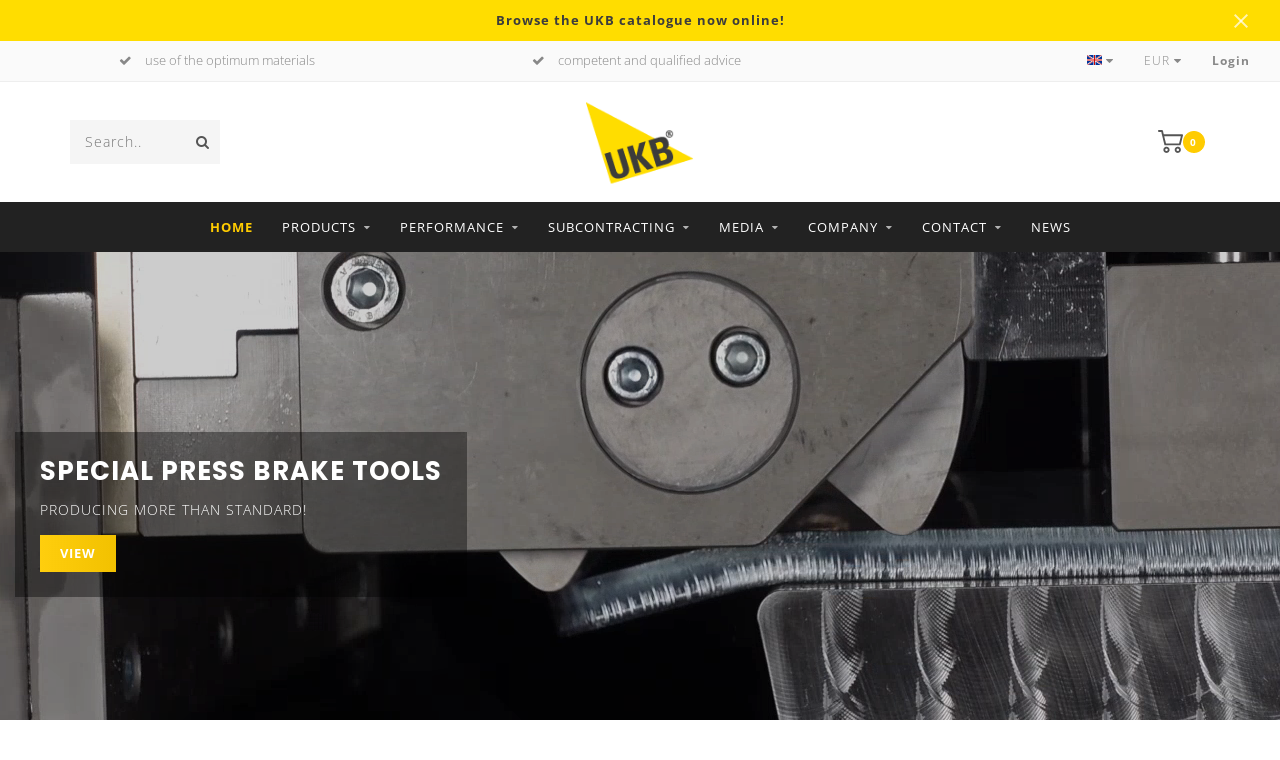

--- FILE ---
content_type: text/html;charset=utf-8
request_url: https://www.ukb-gmbh.de/en/
body_size: 21060
content:
<!DOCTYPE html>
<html lang="en">
  <head>
    
<link rel="preconnect" href="https://cdn.webshopapp.com">
    
    <!--
        
        Theme Invision | v1.0.5
        Theme designed and created by Dyvelopment - We are true e-commerce heroes!
        
        For custom Lightspeed eCom work like custom design or development,
        please contact us at www.dyvelopment.nl
        
    -->
    
    <meta charset="utf-8"/>
<!-- [START] 'blocks/head.rain' -->
<!--

  (c) 2008-2026 Lightspeed Netherlands B.V.
  http://www.lightspeedhq.com
  Generated: 24-01-2026 @ 23:59:01

-->
<link rel="canonical" href="https://www.ukb-gmbh.de/en/"/>
<link rel="alternate" href="https://www.ukb-gmbh.de/en/index.rss" type="application/rss+xml" title="New products"/>
<meta name="robots" content="noodp,noydir"/>
<meta name="google-site-verification" content="gkvomQ-xBDCuGnWjQTmtSNOiZ2CNC1dkbhbjs9y-gYk"/>
<meta property="og:url" content="https://www.ukb-gmbh.de/en/?source=facebook"/>
<meta property="og:site_name" content="UKB"/>
<meta property="og:title" content="Press brake tools | Special tools | shear blades"/>
<meta property="og:description" content="As a producer of press brake tools and special tools for almost 30 years we stand <br />
for precision, high quality, modern technology and first class know-how of U"/>
<script>
https://apps.elfsight.com/p/platform.js
</script>
<!--[if lt IE 9]>
<script src="https://cdn.webshopapp.com/assets/html5shiv.js?2025-02-20"></script>
<![endif]-->
<!-- [END] 'blocks/head.rain' -->
    
                                
            
    <title>Press brake tools | Special tools | shear blades - UKB</title>
    
    <meta name="description" content="As a producer of press brake tools and special tools for almost 30 years we stand <br />
for precision, high quality, modern technology and first class know-how of U" />
    <meta name="keywords" content="press brake tools, special tools, shear blades, ukb, ukb uwe krumm" />
    
    <meta http-equiv="X-UA-Compatible" content="IE=edge">
    <meta name="viewport" content="width=device-width, initial-scale=1.0, maximum-scale=1.0, user-scalable=0">
    <meta name="apple-mobile-web-app-capable" content="yes">
    <meta name="apple-mobile-web-app-status-bar-style" content="black">

    <link rel="shortcut icon" href="https://cdn.webshopapp.com/shops/271325/themes/166983/assets/favicon.ico?20251221201019" type="image/x-icon" />
    
        <meta name="format-detection" content="telephone=no">
    <meta name="format-detection" content="date=no">
    <meta name="format-detection" content="address=no">
    <meta name="format-detection" content="email=no">
        
    <script src="https://cdn.webshopapp.com/shops/271325/themes/166983/assets/jquery-1-12-4-min.js?20251229160105"></script>
<!--     <link rel="preload" href="https://cdn.webshopapp.com/shops/271325/themes/166983/assets/global-v2.js?20251229160105" as="script"> -->
    
<!--     <script src="//ajax.googleapis.com/ajax/libs/jquery/1.12.4/jquery.min.js"></script> -->
<!--     <script>window.jQuery || document.write('<script src="https://cdn.webshopapp.com/shops/271325/themes/166983/assets/jquery-1-12-4-min.js?20251229160105">\x3C/script>')</script> -->
    
        
<!--     <link rel="stylesheet" href="https://cdn.webshopapp.com/shops/271325/themes/166983/assets/font-awesome-470-min.css?20251229160105" /> -->

        
        <style>/*!
 * Generated using the Bootstrap Customizer (https://getbootstrap.com/docs/3.4/customize/)
 *//*!
 * Bootstrap v3.4.1 (https://getbootstrap.com/)
 * Copyright 2011-2019 Twitter, Inc.
 * Licensed under MIT (https://github.com/twbs/bootstrap/blob/master/LICENSE)
 *//*! normalize.css v3.0.3 | MIT License | github.com/necolas/normalize.css */html{font-family:sans-serif;-ms-text-size-adjust:100%;-webkit-text-size-adjust:100%}body{margin:0}article,aside,details,figcaption,figure,footer,header,hgroup,main,menu,nav,section,summary{display:block}audio,canvas,progress,video{display:inline-block;vertical-align:baseline}audio:not([controls]){display:none;height:0}[hidden],template{display:none}a{background-color:transparent}a:active,a:hover{outline:0}abbr[title]{border-bottom:none;text-decoration:underline;text-decoration:underline dotted}b,strong{font-weight:bold}dfn{font-style:italic}h1{font-size:2em;margin:0.67em 0}mark{background:#ff0;color:#000}small{font-size:80%}sub,sup{font-size:75%;line-height:0;position:relative;vertical-align:baseline}sup{top:-0.5em}sub{bottom:-0.25em}img{border:0}svg:not(:root){overflow:hidden}figure{margin:1em 40px}hr{-webkit-box-sizing:content-box;-moz-box-sizing:content-box;box-sizing:content-box;height:0}pre{overflow:auto}code,kbd,pre,samp{font-family:monospace, monospace;font-size:1em}button,input,optgroup,select,textarea{color:inherit;font:inherit;margin:0}button{overflow:visible}button,select{text-transform:none}button,html input[type="button"],input[type="reset"],input[type="submit"]{-webkit-appearance:button;cursor:pointer}button[disabled],html input[disabled]{cursor:default}button::-moz-focus-inner,input::-moz-focus-inner{border:0;padding:0}input{line-height:normal}input[type="checkbox"],input[type="radio"]{-webkit-box-sizing:border-box;-moz-box-sizing:border-box;box-sizing:border-box;padding:0}input[type="number"]::-webkit-inner-spin-button,input[type="number"]::-webkit-outer-spin-button{height:auto}input[type="search"]{-webkit-appearance:textfield;-webkit-box-sizing:content-box;-moz-box-sizing:content-box;box-sizing:content-box}input[type="search"]::-webkit-search-cancel-button,input[type="search"]::-webkit-search-decoration{-webkit-appearance:none}fieldset{border:1px solid #c0c0c0;margin:0 2px;padding:0.35em 0.625em 0.75em}legend{border:0;padding:0}textarea{overflow:auto}optgroup{font-weight:bold}table{border-collapse:collapse;border-spacing:0}td,th{padding:0}/*! Source: https://github.com/h5bp/html5-boilerplate/blob/master/src/css/main.css */@media print{*,*:before,*:after{color:#000 !important;text-shadow:none !important;background:transparent !important;-webkit-box-shadow:none !important;box-shadow:none !important}a,a:visited{text-decoration:underline}a[href]:after{content:" (" attr(href) ")"}abbr[title]:after{content:" (" attr(title) ")"}a[href^="#"]:after,a[href^="javascript:"]:after{content:""}pre,blockquote{border:1px solid #999;page-break-inside:avoid}thead{display:table-header-group}tr,img{page-break-inside:avoid}img{max-width:100% !important}p,h2,h3{orphans:3;widows:3}h2,h3{page-break-after:avoid}.navbar{display:none}.btn>.caret,.dropup>.btn>.caret{border-top-color:#000 !important}.label{border:1px solid #000}.table{border-collapse:collapse !important}.table td,.table th{background-color:#fff !important}.table-bordered th,.table-bordered td{border:1px solid #ddd !important}}*{-webkit-box-sizing:border-box;-moz-box-sizing:border-box;box-sizing:border-box}*:before,*:after{-webkit-box-sizing:border-box;-moz-box-sizing:border-box;box-sizing:border-box}html{font-size:10px;-webkit-tap-highlight-color:rgba(0,0,0,0)}body{font-family:"Helvetica Neue",Helvetica,Arial,sans-serif;font-size:14px;line-height:1.42857143;color:#333;background-color:#fff}input,button,select,textarea{font-family:inherit;font-size:inherit;line-height:inherit}a{color:#337ab7;text-decoration:none}a:hover,a:focus{color:#23527c;text-decoration:underline}a:focus{outline:5px auto -webkit-focus-ring-color;outline-offset:-2px}figure{margin:0}img{vertical-align:middle}.img-responsive,.carousel-inner>.item>img,.carousel-inner>.item>a>img{display:block;max-width:100%;height:auto}.img-rounded{border-radius:6px}.img-thumbnail{padding:4px;line-height:1.42857143;background-color:#fff;border:1px solid #ddd;border-radius:4px;-webkit-transition:all .2s ease-in-out;-o-transition:all .2s ease-in-out;transition:all .2s ease-in-out;display:inline-block;max-width:100%;height:auto}.img-circle{border-radius:50%}hr{margin-top:20px;margin-bottom:20px;border:0;border-top:1px solid #eee}.sr-only{position:absolute;width:1px;height:1px;padding:0;margin:-1px;overflow:hidden;clip:rect(0, 0, 0, 0);border:0}.sr-only-focusable:active,.sr-only-focusable:focus{position:static;width:auto;height:auto;margin:0;overflow:visible;clip:auto}[role="button"]{cursor:pointer}h1,h2,h3,h4,h5,h6,.h1,.h2,.h3,.h4,.h5,.h6{font-family:inherit;font-weight:500;line-height:1.1;color:inherit}h1 small,h2 small,h3 small,h4 small,h5 small,h6 small,.h1 small,.h2 small,.h3 small,.h4 small,.h5 small,.h6 small,h1 .small,h2 .small,h3 .small,h4 .small,h5 .small,h6 .small,.h1 .small,.h2 .small,.h3 .small,.h4 .small,.h5 .small,.h6 .small{font-weight:400;line-height:1;color:#777}h1,.h1,h2,.h2,h3,.h3{margin-top:20px;margin-bottom:10px}h1 small,.h1 small,h2 small,.h2 small,h3 small,.h3 small,h1 .small,.h1 .small,h2 .small,.h2 .small,h3 .small,.h3 .small{font-size:65%}h4,.h4,h5,.h5,h6,.h6{margin-top:10px;margin-bottom:10px}h4 small,.h4 small,h5 small,.h5 small,h6 small,.h6 small,h4 .small,.h4 .small,h5 .small,.h5 .small,h6 .small,.h6 .small{font-size:75%}h1,.h1{font-size:36px}h2,.h2{font-size:30px}h3,.h3{font-size:24px}h4,.h4{font-size:18px}h5,.h5{font-size:14px}h6,.h6{font-size:12px}p{margin:0 0 10px}.lead{margin-bottom:20px;font-size:16px;font-weight:300;line-height:1.4}@media (min-width:768px){.lead{font-size:21px}}small,.small{font-size:85%}mark,.mark{padding:.2em;background-color:#fcf8e3}.text-left{text-align:left}.text-right{text-align:right}.text-center{text-align:center}.text-justify{text-align:justify}.text-nowrap{white-space:nowrap}.text-lowercase{text-transform:lowercase}.text-uppercase{text-transform:uppercase}.text-capitalize{text-transform:capitalize}.text-muted{color:#777}.text-primary{color:#337ab7}a.text-primary:hover,a.text-primary:focus{color:#286090}.text-success{color:#3c763d}a.text-success:hover,a.text-success:focus{color:#2b542c}.text-info{color:#31708f}a.text-info:hover,a.text-info:focus{color:#245269}.text-warning{color:#8a6d3b}a.text-warning:hover,a.text-warning:focus{color:#66512c}.text-danger{color:#a94442}a.text-danger:hover,a.text-danger:focus{color:#843534}.bg-primary{color:#fff;background-color:#337ab7}a.bg-primary:hover,a.bg-primary:focus{background-color:#286090}.bg-success{background-color:#dff0d8}a.bg-success:hover,a.bg-success:focus{background-color:#c1e2b3}.bg-info{background-color:#d9edf7}a.bg-info:hover,a.bg-info:focus{background-color:#afd9ee}.bg-warning{background-color:#fcf8e3}a.bg-warning:hover,a.bg-warning:focus{background-color:#f7ecb5}.bg-danger{background-color:#f2dede}a.bg-danger:hover,a.bg-danger:focus{background-color:#e4b9b9}.page-header{padding-bottom:9px;margin:40px 0 20px;border-bottom:1px solid #eee}ul,ol{margin-top:0;margin-bottom:10px}ul ul,ol ul,ul ol,ol ol{margin-bottom:0}.list-unstyled{padding-left:0;list-style:none}.list-inline{padding-left:0;list-style:none;margin-left:-5px}.list-inline>li{display:inline-block;padding-right:5px;padding-left:5px}dl{margin-top:0;margin-bottom:20px}dt,dd{line-height:1.42857143}dt{font-weight:700}dd{margin-left:0}@media (min-width:768px){.dl-horizontal dt{float:left;width:160px;clear:left;text-align:right;overflow:hidden;text-overflow:ellipsis;white-space:nowrap}.dl-horizontal dd{margin-left:180px}}abbr[title],abbr[data-original-title]{cursor:help}.initialism{font-size:90%;text-transform:uppercase}blockquote{padding:10px 20px;margin:0 0 20px;font-size:17.5px;border-left:5px solid #eee}blockquote p:last-child,blockquote ul:last-child,blockquote ol:last-child{margin-bottom:0}blockquote footer,blockquote small,blockquote .small{display:block;font-size:80%;line-height:1.42857143;color:#777}blockquote footer:before,blockquote small:before,blockquote .small:before{content:"\2014 \00A0"}.blockquote-reverse,blockquote.pull-right{padding-right:15px;padding-left:0;text-align:right;border-right:5px solid #eee;border-left:0}.blockquote-reverse footer:before,blockquote.pull-right footer:before,.blockquote-reverse small:before,blockquote.pull-right small:before,.blockquote-reverse .small:before,blockquote.pull-right .small:before{content:""}.blockquote-reverse footer:after,blockquote.pull-right footer:after,.blockquote-reverse small:after,blockquote.pull-right small:after,.blockquote-reverse .small:after,blockquote.pull-right .small:after{content:"\00A0 \2014"}address{margin-bottom:20px;font-style:normal;line-height:1.42857143}.container{padding-right:15px;padding-left:15px;margin-right:auto;margin-left:auto}@media (min-width:768px){.container{width:750px}}@media (min-width:992px){.container{width:970px}}@media (min-width:1200px){.container{width:1170px}}@media (min-width: 1300px){.container { width: 1290px; max-width: 100%;}}.container-fluid{padding-right:15px;padding-left:15px;margin-right:auto;margin-left:auto}.row{margin-right:-15px;margin-left:-15px}.row-no-gutters{margin-right:0;margin-left:0}.row-no-gutters [class*="col-"]{padding-right:0;padding-left:0}.col-xs-1, .col-sm-1, .col-md-1, .col-lg-1, .col-xs-2, .col-sm-2, .col-md-2, .col-lg-2, .col-xs-3, .col-sm-3, .col-md-3, .col-lg-3, .col-xs-4, .col-sm-4, .col-md-4, .col-lg-4, .col-xs-5, .col-sm-5, .col-md-5, .col-lg-5, .col-xs-6, .col-sm-6, .col-md-6, .col-lg-6, .col-xs-7, .col-sm-7, .col-md-7, .col-lg-7, .col-xs-8, .col-sm-8, .col-md-8, .col-lg-8, .col-xs-9, .col-sm-9, .col-md-9, .col-lg-9, .col-xs-10, .col-sm-10, .col-md-10, .col-lg-10, .col-xs-11, .col-sm-11, .col-md-11, .col-lg-11, .col-xs-12, .col-sm-12, .col-md-12, .col-lg-12{position:relative;min-height:1px;padding-right:15px;padding-left:15px}.col-xs-1, .col-xs-2, .col-xs-3, .col-xs-4, .col-xs-5, .col-xs-6, .col-xs-7, .col-xs-8, .col-xs-9, .col-xs-10, .col-xs-11, .col-xs-12{float:left}.col-xs-12{width:100%}.col-xs-11{width:91.66666667%}.col-xs-10{width:83.33333333%}.col-xs-9{width:75%}.col-xs-8{width:66.66666667%}.col-xs-7{width:58.33333333%}.col-xs-6{width:50%}.col-xs-5{width:41.66666667%}.col-xs-4{width:33.33333333%}.col-xs-3{width:25%}.col-xs-2{width:16.66666667%}.col-xs-1{width:8.33333333%}.col-xs-pull-12{right:100%}.col-xs-pull-11{right:91.66666667%}.col-xs-pull-10{right:83.33333333%}.col-xs-pull-9{right:75%}.col-xs-pull-8{right:66.66666667%}.col-xs-pull-7{right:58.33333333%}.col-xs-pull-6{right:50%}.col-xs-pull-5{right:41.66666667%}.col-xs-pull-4{right:33.33333333%}.col-xs-pull-3{right:25%}.col-xs-pull-2{right:16.66666667%}.col-xs-pull-1{right:8.33333333%}.col-xs-pull-0{right:auto}.col-xs-push-12{left:100%}.col-xs-push-11{left:91.66666667%}.col-xs-push-10{left:83.33333333%}.col-xs-push-9{left:75%}.col-xs-push-8{left:66.66666667%}.col-xs-push-7{left:58.33333333%}.col-xs-push-6{left:50%}.col-xs-push-5{left:41.66666667%}.col-xs-push-4{left:33.33333333%}.col-xs-push-3{left:25%}.col-xs-push-2{left:16.66666667%}.col-xs-push-1{left:8.33333333%}.col-xs-push-0{left:auto}.col-xs-offset-12{margin-left:100%}.col-xs-offset-11{margin-left:91.66666667%}.col-xs-offset-10{margin-left:83.33333333%}.col-xs-offset-9{margin-left:75%}.col-xs-offset-8{margin-left:66.66666667%}.col-xs-offset-7{margin-left:58.33333333%}.col-xs-offset-6{margin-left:50%}.col-xs-offset-5{margin-left:41.66666667%}.col-xs-offset-4{margin-left:33.33333333%}.col-xs-offset-3{margin-left:25%}.col-xs-offset-2{margin-left:16.66666667%}.col-xs-offset-1{margin-left:8.33333333%}.col-xs-offset-0{margin-left:0}@media (min-width:768px){.col-sm-1, .col-sm-2, .col-sm-3, .col-sm-4, .col-sm-5, .col-sm-6, .col-sm-7, .col-sm-8, .col-sm-9, .col-sm-10, .col-sm-11, .col-sm-12{float:left}.col-sm-12{width:100%}.col-sm-11{width:91.66666667%}.col-sm-10{width:83.33333333%}.col-sm-9{width:75%}.col-sm-8{width:66.66666667%}.col-sm-7{width:58.33333333%}.col-sm-6{width:50%}.col-sm-5{width:41.66666667%}.col-sm-4{width:33.33333333%}.col-sm-3{width:25%}.col-sm-2{width:16.66666667%}.col-sm-1{width:8.33333333%}.col-sm-pull-12{right:100%}.col-sm-pull-11{right:91.66666667%}.col-sm-pull-10{right:83.33333333%}.col-sm-pull-9{right:75%}.col-sm-pull-8{right:66.66666667%}.col-sm-pull-7{right:58.33333333%}.col-sm-pull-6{right:50%}.col-sm-pull-5{right:41.66666667%}.col-sm-pull-4{right:33.33333333%}.col-sm-pull-3{right:25%}.col-sm-pull-2{right:16.66666667%}.col-sm-pull-1{right:8.33333333%}.col-sm-pull-0{right:auto}.col-sm-push-12{left:100%}.col-sm-push-11{left:91.66666667%}.col-sm-push-10{left:83.33333333%}.col-sm-push-9{left:75%}.col-sm-push-8{left:66.66666667%}.col-sm-push-7{left:58.33333333%}.col-sm-push-6{left:50%}.col-sm-push-5{left:41.66666667%}.col-sm-push-4{left:33.33333333%}.col-sm-push-3{left:25%}.col-sm-push-2{left:16.66666667%}.col-sm-push-1{left:8.33333333%}.col-sm-push-0{left:auto}.col-sm-offset-12{margin-left:100%}.col-sm-offset-11{margin-left:91.66666667%}.col-sm-offset-10{margin-left:83.33333333%}.col-sm-offset-9{margin-left:75%}.col-sm-offset-8{margin-left:66.66666667%}.col-sm-offset-7{margin-left:58.33333333%}.col-sm-offset-6{margin-left:50%}.col-sm-offset-5{margin-left:41.66666667%}.col-sm-offset-4{margin-left:33.33333333%}.col-sm-offset-3{margin-left:25%}.col-sm-offset-2{margin-left:16.66666667%}.col-sm-offset-1{margin-left:8.33333333%}.col-sm-offset-0{margin-left:0}}@media (min-width:992px){.col-md-1, .col-md-2, .col-md-3, .col-md-4, .col-md-5, .col-md-6, .col-md-7, .col-md-8, .col-md-9, .col-md-10, .col-md-11, .col-md-12{float:left}.col-md-12{width:100%}.col-md-11{width:91.66666667%}.col-md-10{width:83.33333333%}.col-md-9{width:75%}.col-md-8{width:66.66666667%}.col-md-7{width:58.33333333%}.col-md-6{width:50%}.col-md-5{width:41.66666667%}.col-md-4{width:33.33333333%}.col-md-3{width:25%}.col-md-2{width:16.66666667%}.col-md-1{width:8.33333333%}.col-md-pull-12{right:100%}.col-md-pull-11{right:91.66666667%}.col-md-pull-10{right:83.33333333%}.col-md-pull-9{right:75%}.col-md-pull-8{right:66.66666667%}.col-md-pull-7{right:58.33333333%}.col-md-pull-6{right:50%}.col-md-pull-5{right:41.66666667%}.col-md-pull-4{right:33.33333333%}.col-md-pull-3{right:25%}.col-md-pull-2{right:16.66666667%}.col-md-pull-1{right:8.33333333%}.col-md-pull-0{right:auto}.col-md-push-12{left:100%}.col-md-push-11{left:91.66666667%}.col-md-push-10{left:83.33333333%}.col-md-push-9{left:75%}.col-md-push-8{left:66.66666667%}.col-md-push-7{left:58.33333333%}.col-md-push-6{left:50%}.col-md-push-5{left:41.66666667%}.col-md-push-4{left:33.33333333%}.col-md-push-3{left:25%}.col-md-push-2{left:16.66666667%}.col-md-push-1{left:8.33333333%}.col-md-push-0{left:auto}.col-md-offset-12{margin-left:100%}.col-md-offset-11{margin-left:91.66666667%}.col-md-offset-10{margin-left:83.33333333%}.col-md-offset-9{margin-left:75%}.col-md-offset-8{margin-left:66.66666667%}.col-md-offset-7{margin-left:58.33333333%}.col-md-offset-6{margin-left:50%}.col-md-offset-5{margin-left:41.66666667%}.col-md-offset-4{margin-left:33.33333333%}.col-md-offset-3{margin-left:25%}.col-md-offset-2{margin-left:16.66666667%}.col-md-offset-1{margin-left:8.33333333%}.col-md-offset-0{margin-left:0}}@media (min-width:1200px){.col-lg-1, .col-lg-2, .col-lg-3, .col-lg-4, .col-lg-5, .col-lg-6, .col-lg-7, .col-lg-8, .col-lg-9, .col-lg-10, .col-lg-11, .col-lg-12{float:left}.col-lg-12{width:100%}.col-lg-11{width:91.66666667%}.col-lg-10{width:83.33333333%}.col-lg-9{width:75%}.col-lg-8{width:66.66666667%}.col-lg-7{width:58.33333333%}.col-lg-6{width:50%}.col-lg-5{width:41.66666667%}.col-lg-4{width:33.33333333%}.col-lg-3{width:25%}.col-lg-2{width:16.66666667%}.col-lg-1{width:8.33333333%}.col-lg-pull-12{right:100%}.col-lg-pull-11{right:91.66666667%}.col-lg-pull-10{right:83.33333333%}.col-lg-pull-9{right:75%}.col-lg-pull-8{right:66.66666667%}.col-lg-pull-7{right:58.33333333%}.col-lg-pull-6{right:50%}.col-lg-pull-5{right:41.66666667%}.col-lg-pull-4{right:33.33333333%}.col-lg-pull-3{right:25%}.col-lg-pull-2{right:16.66666667%}.col-lg-pull-1{right:8.33333333%}.col-lg-pull-0{right:auto}.col-lg-push-12{left:100%}.col-lg-push-11{left:91.66666667%}.col-lg-push-10{left:83.33333333%}.col-lg-push-9{left:75%}.col-lg-push-8{left:66.66666667%}.col-lg-push-7{left:58.33333333%}.col-lg-push-6{left:50%}.col-lg-push-5{left:41.66666667%}.col-lg-push-4{left:33.33333333%}.col-lg-push-3{left:25%}.col-lg-push-2{left:16.66666667%}.col-lg-push-1{left:8.33333333%}.col-lg-push-0{left:auto}.col-lg-offset-12{margin-left:100%}.col-lg-offset-11{margin-left:91.66666667%}.col-lg-offset-10{margin-left:83.33333333%}.col-lg-offset-9{margin-left:75%}.col-lg-offset-8{margin-left:66.66666667%}.col-lg-offset-7{margin-left:58.33333333%}.col-lg-offset-6{margin-left:50%}.col-lg-offset-5{margin-left:41.66666667%}.col-lg-offset-4{margin-left:33.33333333%}.col-lg-offset-3{margin-left:25%}.col-lg-offset-2{margin-left:16.66666667%}.col-lg-offset-1{margin-left:8.33333333%}.col-lg-offset-0{margin-left:0}}fieldset{min-width:0;padding:0;margin:0;border:0}legend{display:block;width:100%;padding:0;margin-bottom:20px;font-size:21px;line-height:inherit;color:#333;border:0;border-bottom:1px solid #e5e5e5}label{display:inline-block;max-width:100%;margin-bottom:5px;font-weight:700}input[type="search"]{-webkit-box-sizing:border-box;-moz-box-sizing:border-box;box-sizing:border-box;-webkit-appearance:none;appearance:none}input[type="radio"],input[type="checkbox"]{margin:4px 0 0;margin-top:1px \9;line-height:normal}input[type="radio"][disabled],input[type="checkbox"][disabled],input[type="radio"].disabled,input[type="checkbox"].disabled,fieldset[disabled] input[type="radio"],fieldset[disabled] input[type="checkbox"]{cursor:not-allowed}input[type="file"]{display:block}input[type="range"]{display:block;width:100%}select[multiple],select[size]{height:auto}input[type="file"]:focus,input[type="radio"]:focus,input[type="checkbox"]:focus{outline:5px auto -webkit-focus-ring-color;outline-offset:-2px}output{display:block;padding-top:7px;font-size:14px;line-height:1.42857143;color:#555}.form-control{display:block;width:100%;height:34px;padding:6px 12px;font-size:14px;line-height:1.42857143;color:#555;background-color:#fff;background-image:none;border:1px solid #ccc;border-radius:4px;-webkit-box-shadow:inset 0 1px 1px rgba(0,0,0,0.075);box-shadow:inset 0 1px 1px rgba(0,0,0,0.075);-webkit-transition:border-color ease-in-out .15s, -webkit-box-shadow ease-in-out .15s;-o-transition:border-color ease-in-out .15s, box-shadow ease-in-out .15s;transition:border-color ease-in-out .15s, box-shadow ease-in-out .15s}.form-control:focus{border-color:#66afe9;outline:0;-webkit-box-shadow:inset 0 1px 1px rgba(0, 0, 0, .075), 0 0 8px rgba(102, 175, 233, 0.6);box-shadow:inset 0 1px 1px rgba(0, 0, 0, .075), 0 0 8px rgba(102, 175, 233, 0.6)}.form-control::-moz-placeholder{color:#999;opacity:1}.form-control:-ms-input-placeholder{color:#999}.form-control::-webkit-input-placeholder{color:#999}.form-control::-ms-expand{background-color:transparent;border:0}.form-control[disabled],.form-control[readonly],fieldset[disabled] .form-control{background-color:#eee;opacity:1}.form-control[disabled],fieldset[disabled] .form-control{cursor:not-allowed}textarea.form-control{height:auto}@media screen and (-webkit-min-device-pixel-ratio:0){input[type="date"].form-control,input[type="time"].form-control,input[type="datetime-local"].form-control,input[type="month"].form-control{line-height:34px}input[type="date"].input-sm,input[type="time"].input-sm,input[type="datetime-local"].input-sm,input[type="month"].input-sm,.input-group-sm input[type="date"],.input-group-sm input[type="time"],.input-group-sm input[type="datetime-local"],.input-group-sm input[type="month"]{line-height:30px}input[type="date"].input-lg,input[type="time"].input-lg,input[type="datetime-local"].input-lg,input[type="month"].input-lg,.input-group-lg input[type="date"],.input-group-lg input[type="time"],.input-group-lg input[type="datetime-local"],.input-group-lg input[type="month"]{line-height:46px}}.form-group{margin-bottom:15px}.radio,.checkbox{position:relative;display:block;margin-top:10px;margin-bottom:10px}.radio.disabled label,.checkbox.disabled label,fieldset[disabled] .radio label,fieldset[disabled] .checkbox label{cursor:not-allowed}.radio label,.checkbox label{min-height:20px;padding-left:20px;margin-bottom:0;font-weight:400;cursor:pointer}.radio input[type="radio"],.radio-inline input[type="radio"],.checkbox input[type="checkbox"],.checkbox-inline input[type="checkbox"]{position:absolute;margin-top:4px \9;margin-left:-20px}.radio+.radio,.checkbox+.checkbox{margin-top:-5px}.radio-inline,.checkbox-inline{position:relative;display:inline-block;padding-left:20px;margin-bottom:0;font-weight:400;vertical-align:middle;cursor:pointer}.radio-inline.disabled,.checkbox-inline.disabled,fieldset[disabled] .radio-inline,fieldset[disabled] .checkbox-inline{cursor:not-allowed}.radio-inline+.radio-inline,.checkbox-inline+.checkbox-inline{margin-top:0;margin-left:10px}.form-control-static{min-height:34px;padding-top:7px;padding-bottom:7px;margin-bottom:0}.form-control-static.input-lg,.form-control-static.input-sm{padding-right:0;padding-left:0}.input-sm{height:30px;padding:5px 10px;font-size:12px;line-height:1.5;border-radius:3px}select.input-sm{height:30px;line-height:30px}textarea.input-sm,select[multiple].input-sm{height:auto}.form-group-sm .form-control{height:30px;padding:5px 10px;font-size:12px;line-height:1.5;border-radius:3px}.form-group-sm select.form-control{height:30px;line-height:30px}.form-group-sm textarea.form-control,.form-group-sm select[multiple].form-control{height:auto}.form-group-sm .form-control-static{height:30px;min-height:32px;padding:6px 10px;font-size:12px;line-height:1.5}.input-lg{height:46px;padding:10px 16px;font-size:18px;line-height:1.3333333;border-radius:6px}select.input-lg{height:46px;line-height:46px}textarea.input-lg,select[multiple].input-lg{height:auto}.form-group-lg .form-control{height:46px;padding:10px 16px;font-size:18px;line-height:1.3333333;border-radius:6px}.form-group-lg select.form-control{height:46px;line-height:46px}.form-group-lg textarea.form-control,.form-group-lg select[multiple].form-control{height:auto}.form-group-lg .form-control-static{height:46px;min-height:38px;padding:11px 16px;font-size:18px;line-height:1.3333333}.has-feedback{position:relative}.has-feedback .form-control{padding-right:42.5px}.form-control-feedback{position:absolute;top:0;right:0;z-index:2;display:block;width:34px;height:34px;line-height:34px;text-align:center;pointer-events:none}.input-lg+.form-control-feedback,.input-group-lg+.form-control-feedback,.form-group-lg .form-control+.form-control-feedback{width:46px;height:46px;line-height:46px}.input-sm+.form-control-feedback,.input-group-sm+.form-control-feedback,.form-group-sm .form-control+.form-control-feedback{width:30px;height:30px;line-height:30px}.has-success .help-block,.has-success .control-label,.has-success .radio,.has-success .checkbox,.has-success .radio-inline,.has-success .checkbox-inline,.has-success.radio label,.has-success.checkbox label,.has-success.radio-inline label,.has-success.checkbox-inline label{color:#3c763d}.has-success .form-control{border-color:#3c763d;-webkit-box-shadow:inset 0 1px 1px rgba(0,0,0,0.075);box-shadow:inset 0 1px 1px rgba(0,0,0,0.075)}.has-success .form-control:focus{border-color:#2b542c;-webkit-box-shadow:inset 0 1px 1px rgba(0,0,0,0.075),0 0 6px #67b168;box-shadow:inset 0 1px 1px rgba(0,0,0,0.075),0 0 6px #67b168}.has-success .input-group-addon{color:#3c763d;background-color:#dff0d8;border-color:#3c763d}.has-success .form-control-feedback{color:#3c763d}.has-warning .help-block,.has-warning .control-label,.has-warning .radio,.has-warning .checkbox,.has-warning .radio-inline,.has-warning .checkbox-inline,.has-warning.radio label,.has-warning.checkbox label,.has-warning.radio-inline label,.has-warning.checkbox-inline label{color:#8a6d3b}.has-warning .form-control{border-color:#8a6d3b;-webkit-box-shadow:inset 0 1px 1px rgba(0,0,0,0.075);box-shadow:inset 0 1px 1px rgba(0,0,0,0.075)}.has-warning .form-control:focus{border-color:#66512c;-webkit-box-shadow:inset 0 1px 1px rgba(0,0,0,0.075),0 0 6px #c0a16b;box-shadow:inset 0 1px 1px rgba(0,0,0,0.075),0 0 6px #c0a16b}.has-warning .input-group-addon{color:#8a6d3b;background-color:#fcf8e3;border-color:#8a6d3b}.has-warning .form-control-feedback{color:#8a6d3b}.has-error .help-block,.has-error .control-label,.has-error .radio,.has-error .checkbox,.has-error .radio-inline,.has-error .checkbox-inline,.has-error.radio label,.has-error.checkbox label,.has-error.radio-inline label,.has-error.checkbox-inline label{color:#a94442}.has-error .form-control{border-color:#a94442;-webkit-box-shadow:inset 0 1px 1px rgba(0,0,0,0.075);box-shadow:inset 0 1px 1px rgba(0,0,0,0.075)}.has-error .form-control:focus{border-color:#843534;-webkit-box-shadow:inset 0 1px 1px rgba(0,0,0,0.075),0 0 6px #ce8483;box-shadow:inset 0 1px 1px rgba(0,0,0,0.075),0 0 6px #ce8483}.has-error .input-group-addon{color:#a94442;background-color:#f2dede;border-color:#a94442}.has-error .form-control-feedback{color:#a94442}.has-feedback label~.form-control-feedback{top:25px}.has-feedback label.sr-only~.form-control-feedback{top:0}.help-block{display:block;margin-top:5px;margin-bottom:10px;color:#737373}@media (min-width:768px){.form-inline .form-group{display:inline-block;margin-bottom:0;vertical-align:middle}.form-inline .form-control{display:inline-block;width:auto;vertical-align:middle}.form-inline .form-control-static{display:inline-block}.form-inline .input-group{display:inline-table;vertical-align:middle}.form-inline .input-group .input-group-addon,.form-inline .input-group .input-group-btn,.form-inline .input-group .form-control{width:auto}.form-inline .input-group>.form-control{width:100%}.form-inline .control-label{margin-bottom:0;vertical-align:middle}.form-inline .radio,.form-inline .checkbox{display:inline-block;margin-top:0;margin-bottom:0;vertical-align:middle}.form-inline .radio label,.form-inline .checkbox label{padding-left:0}.form-inline .radio input[type="radio"],.form-inline .checkbox input[type="checkbox"]{position:relative;margin-left:0}.form-inline .has-feedback .form-control-feedback{top:0}}.form-horizontal .radio,.form-horizontal .checkbox,.form-horizontal .radio-inline,.form-horizontal .checkbox-inline{padding-top:7px;margin-top:0;margin-bottom:0}.form-horizontal .radio,.form-horizontal .checkbox{min-height:27px}.form-horizontal .form-group{margin-right:-15px;margin-left:-15px}@media (min-width:768px){.form-horizontal .control-label{padding-top:7px;margin-bottom:0;text-align:right}}.form-horizontal .has-feedback .form-control-feedback{right:15px}@media (min-width:768px){.form-horizontal .form-group-lg .control-label{padding-top:11px;font-size:18px}}@media (min-width:768px){.form-horizontal .form-group-sm .control-label{padding-top:6px;font-size:12px}}.fade{opacity:0;-webkit-transition:opacity .15s linear;-o-transition:opacity .15s linear;transition:opacity .15s linear}.fade.in{opacity:1}.collapse{display:none}.collapse.in{display:block}tr.collapse.in{display:table-row}tbody.collapse.in{display:table-row-group}.collapsing{position:relative;height:0;overflow:hidden;-webkit-transition-property:height, visibility;-o-transition-property:height, visibility;transition-property:height, visibility;-webkit-transition-duration:.35s;-o-transition-duration:.35s;transition-duration:.35s;-webkit-transition-timing-function:ease;-o-transition-timing-function:ease;transition-timing-function:ease}.caret{display:inline-block;width:0;height:0;margin-left:2px;vertical-align:middle;border-top:4px dashed;border-top:4px solid \9;border-right:4px solid transparent;border-left:4px solid transparent}.dropup,.dropdown{position:relative}.dropdown-toggle:focus{outline:0}.dropdown-menu{position:absolute;top:100%;left:0;z-index:1000;display:none;float:left;min-width:160px;padding:5px 0;margin:2px 0 0;font-size:14px;text-align:left;list-style:none;background-color:#fff;-webkit-background-clip:padding-box;background-clip:padding-box;border:1px solid #ccc;border:1px solid rgba(0,0,0,0.15);border-radius:4px;-webkit-box-shadow:0 6px 12px rgba(0,0,0,0.175);box-shadow:0 6px 12px rgba(0,0,0,0.175)}.dropdown-menu.pull-right{right:0;left:auto}.dropdown-menu .divider{height:1px;margin:9px 0;overflow:hidden;background-color:#e5e5e5}.dropdown-menu>li>a{display:block;padding:3px 20px;clear:both;font-weight:400;line-height:1.42857143;color:#333;white-space:nowrap}.dropdown-menu>li>a:hover,.dropdown-menu>li>a:focus{color:#262626;text-decoration:none;background-color:#f5f5f5}.dropdown-menu>.active>a,.dropdown-menu>.active>a:hover,.dropdown-menu>.active>a:focus{color:#fff;text-decoration:none;background-color:#337ab7;outline:0}.dropdown-menu>.disabled>a,.dropdown-menu>.disabled>a:hover,.dropdown-menu>.disabled>a:focus{color:#777}.dropdown-menu>.disabled>a:hover,.dropdown-menu>.disabled>a:focus{text-decoration:none;cursor:not-allowed;background-color:transparent;background-image:none;filter:progid:DXImageTransform.Microsoft.gradient(enabled = false)}.open>.dropdown-menu{display:block}.open>a{outline:0}.dropdown-menu-right{right:0;left:auto}.dropdown-menu-left{right:auto;left:0}.dropdown-header{display:block;padding:3px 20px;font-size:12px;line-height:1.42857143;color:#777;white-space:nowrap}.dropdown-backdrop{position:fixed;top:0;right:0;bottom:0;left:0;z-index:990}.pull-right>.dropdown-menu{right:0;left:auto}.dropup .caret,.navbar-fixed-bottom .dropdown .caret{content:"";border-top:0;border-bottom:4px dashed;border-bottom:4px solid \9}.dropup .dropdown-menu,.navbar-fixed-bottom .dropdown .dropdown-menu{top:auto;bottom:100%;margin-bottom:2px}@media (min-width:768px){.navbar-right .dropdown-menu{right:0;left:auto}.navbar-right .dropdown-menu-left{right:auto;left:0}}.modal-open{overflow:hidden}.modal{position:fixed;top:0;right:0;bottom:0;left:0;z-index:1050;display:none;overflow:hidden;-webkit-overflow-scrolling:touch;outline:0}.modal.fade .modal-dialog{-webkit-transform:translate(0, -25%);-ms-transform:translate(0, -25%);-o-transform:translate(0, -25%);transform:translate(0, -25%);-webkit-transition:-webkit-transform 0.3s ease-out;-o-transition:-o-transform 0.3s ease-out;transition:transform 0.3s ease-out}.modal.in .modal-dialog{-webkit-transform:translate(0, 0);-ms-transform:translate(0, 0);-o-transform:translate(0, 0);transform:translate(0, 0)}.modal-open .modal{overflow-x:hidden;overflow-y:auto}.modal-dialog{position:relative;width:auto;margin:10px}.modal-content{position:relative;background-color:#fff;-webkit-background-clip:padding-box;background-clip:padding-box;border:1px solid #999;border:1px solid rgba(0,0,0,0.2);border-radius:6px;-webkit-box-shadow:0 3px 9px rgba(0,0,0,0.5);box-shadow:0 3px 9px rgba(0,0,0,0.5);outline:0}.modal-backdrop{position:fixed;top:0;right:0;bottom:0;left:0;z-index:1040;background-color:#000}.modal-backdrop.fade{filter:alpha(opacity=0);opacity:0}.modal-backdrop.in{filter:alpha(opacity=50);opacity:.5}.modal-header{padding:15px;border-bottom:1px solid #e5e5e5}.modal-header .close{margin-top:-2px}.modal-title{margin:0;line-height:1.42857143}.modal-body{position:relative;padding:15px}.modal-footer{padding:15px;text-align:right;border-top:1px solid #e5e5e5}.modal-footer .btn+.btn{margin-bottom:0;margin-left:5px}.modal-footer .btn-group .btn+.btn{margin-left:-1px}.modal-footer .btn-block+.btn-block{margin-left:0}.modal-scrollbar-measure{position:absolute;top:-9999px;width:50px;height:50px;overflow:scroll}@media (min-width:768px){.modal-dialog{width:600px;margin:30px auto}.modal-content{-webkit-box-shadow:0 5px 15px rgba(0,0,0,0.5);box-shadow:0 5px 15px rgba(0,0,0,0.5)}.modal-sm{width:300px}}@media (min-width:992px){.modal-lg{width:900px}}.tooltip{position:absolute;z-index:1070;display:block;font-family:"Helvetica Neue",Helvetica,Arial,sans-serif;font-style:normal;font-weight:400;line-height:1.42857143;line-break:auto;text-align:left;text-align:start;text-decoration:none;text-shadow:none;text-transform:none;letter-spacing:normal;word-break:normal;word-spacing:normal;word-wrap:normal;white-space:normal;font-size:12px;filter:alpha(opacity=0);opacity:0}.tooltip.in{filter:alpha(opacity=90);opacity:.9}.tooltip.top{padding:5px 0;margin-top:-3px}.tooltip.right{padding:0 5px;margin-left:3px}.tooltip.bottom{padding:5px 0;margin-top:3px}.tooltip.left{padding:0 5px;margin-left:-3px}.tooltip.top .tooltip-arrow{bottom:0;left:50%;margin-left:-5px;border-width:5px 5px 0;border-top-color:#000}.tooltip.top-left .tooltip-arrow{right:5px;bottom:0;margin-bottom:-5px;border-width:5px 5px 0;border-top-color:#000}.tooltip.top-right .tooltip-arrow{bottom:0;left:5px;margin-bottom:-5px;border-width:5px 5px 0;border-top-color:#000}.tooltip.right .tooltip-arrow{top:50%;left:0;margin-top:-5px;border-width:5px 5px 5px 0;border-right-color:#000}.tooltip.left .tooltip-arrow{top:50%;right:0;margin-top:-5px;border-width:5px 0 5px 5px;border-left-color:#000}.tooltip.bottom .tooltip-arrow{top:0;left:50%;margin-left:-5px;border-width:0 5px 5px;border-bottom-color:#000}.tooltip.bottom-left .tooltip-arrow{top:0;right:5px;margin-top:-5px;border-width:0 5px 5px;border-bottom-color:#000}.tooltip.bottom-right .tooltip-arrow{top:0;left:5px;margin-top:-5px;border-width:0 5px 5px;border-bottom-color:#000}.tooltip-inner{max-width:200px;padding:3px 8px;color:#fff;text-align:center;background-color:#000;border-radius:4px}.tooltip-arrow{position:absolute;width:0;height:0;border-color:transparent;border-style:solid}.popover{position:absolute;top:0;left:0;z-index:1060;display:none;max-width:276px;padding:1px;font-family:"Helvetica Neue",Helvetica,Arial,sans-serif;font-style:normal;font-weight:400;line-height:1.42857143;line-break:auto;text-align:left;text-align:start;text-decoration:none;text-shadow:none;text-transform:none;letter-spacing:normal;word-break:normal;word-spacing:normal;word-wrap:normal;white-space:normal;font-size:14px;background-color:#fff;-webkit-background-clip:padding-box;background-clip:padding-box;border:1px solid #ccc;border:1px solid rgba(0,0,0,0.2);border-radius:6px;-webkit-box-shadow:0 5px 10px rgba(0,0,0,0.2);box-shadow:0 5px 10px rgba(0,0,0,0.2)}.popover.top{margin-top:-10px}.popover.right{margin-left:10px}.popover.bottom{margin-top:10px}.popover.left{margin-left:-10px}.popover>.arrow{border-width:11px}.popover>.arrow,.popover>.arrow:after{position:absolute;display:block;width:0;height:0;border-color:transparent;border-style:solid}.popover>.arrow:after{content:"";border-width:10px}.popover.top>.arrow{bottom:-11px;left:50%;margin-left:-11px;border-top-color:#999;border-top-color:rgba(0,0,0,0.25);border-bottom-width:0}.popover.top>.arrow:after{bottom:1px;margin-left:-10px;content:" ";border-top-color:#fff;border-bottom-width:0}.popover.right>.arrow{top:50%;left:-11px;margin-top:-11px;border-right-color:#999;border-right-color:rgba(0,0,0,0.25);border-left-width:0}.popover.right>.arrow:after{bottom:-10px;left:1px;content:" ";border-right-color:#fff;border-left-width:0}.popover.bottom>.arrow{top:-11px;left:50%;margin-left:-11px;border-top-width:0;border-bottom-color:#999;border-bottom-color:rgba(0,0,0,0.25)}.popover.bottom>.arrow:after{top:1px;margin-left:-10px;content:" ";border-top-width:0;border-bottom-color:#fff}.popover.left>.arrow{top:50%;right:-11px;margin-top:-11px;border-right-width:0;border-left-color:#999;border-left-color:rgba(0,0,0,0.25)}.popover.left>.arrow:after{right:1px;bottom:-10px;content:" ";border-right-width:0;border-left-color:#fff}.popover-title{padding:8px 14px;margin:0;font-size:14px;background-color:#f7f7f7;border-bottom:1px solid #ebebeb;border-radius:5px 5px 0 0}.popover-content{padding:9px 14px}.carousel{position:relative}.carousel-inner{position:relative;width:100%;overflow:hidden}.carousel-inner>.item{position:relative;display:none;-webkit-transition:.6s ease-in-out left;-o-transition:.6s ease-in-out left;transition:.6s ease-in-out left}.carousel-inner>.item>img,.carousel-inner>.item>a>img{line-height:1}@media all and (transform-3d),(-webkit-transform-3d){.carousel-inner>.item{-webkit-transition:-webkit-transform 0.6s ease-in-out;-o-transition:-o-transform 0.6s ease-in-out;transition:transform 0.6s ease-in-out;-webkit-backface-visibility:hidden;backface-visibility:hidden;-webkit-perspective:1000px;perspective:1000px}.carousel-inner>.item.next,.carousel-inner>.item.active.right{-webkit-transform:translate3d(100%, 0, 0);transform:translate3d(100%, 0, 0);left:0}.carousel-inner>.item.prev,.carousel-inner>.item.active.left{-webkit-transform:translate3d(-100%, 0, 0);transform:translate3d(-100%, 0, 0);left:0}.carousel-inner>.item.next.left,.carousel-inner>.item.prev.right,.carousel-inner>.item.active{-webkit-transform:translate3d(0, 0, 0);transform:translate3d(0, 0, 0);left:0}}.carousel-inner>.active,.carousel-inner>.next,.carousel-inner>.prev{display:block}.carousel-inner>.active{left:0}.carousel-inner>.next,.carousel-inner>.prev{position:absolute;top:0;width:100%}.carousel-inner>.next{left:100%}.carousel-inner>.prev{left:-100%}.carousel-inner>.next.left,.carousel-inner>.prev.right{left:0}.carousel-inner>.active.left{left:-100%}.carousel-inner>.active.right{left:100%}.carousel-control{position:absolute;top:0;bottom:0;left:0;width:15%;font-size:20px;color:#fff;text-align:center;text-shadow:0 1px 2px rgba(0,0,0,0.6);background-color:rgba(0,0,0,0);filter:alpha(opacity=50);opacity:.5}.carousel-control.left{background-image:-webkit-linear-gradient(left, rgba(0,0,0,0.5) 0, rgba(0,0,0,0.0001) 100%);background-image:-o-linear-gradient(left, rgba(0,0,0,0.5) 0, rgba(0,0,0,0.0001) 100%);background-image:-webkit-gradient(linear, left top, right top, color-stop(0, rgba(0,0,0,0.5)), to(rgba(0,0,0,0.0001)));background-image:linear-gradient(to right, rgba(0,0,0,0.5) 0, rgba(0,0,0,0.0001) 100%);filter:progid:DXImageTransform.Microsoft.gradient(startColorstr='#80000000', endColorstr='#00000000', GradientType=1);background-repeat:repeat-x}.carousel-control.right{right:0;left:auto;background-image:-webkit-linear-gradient(left, rgba(0,0,0,0.0001) 0, rgba(0,0,0,0.5) 100%);background-image:-o-linear-gradient(left, rgba(0,0,0,0.0001) 0, rgba(0,0,0,0.5) 100%);background-image:-webkit-gradient(linear, left top, right top, color-stop(0, rgba(0,0,0,0.0001)), to(rgba(0,0,0,0.5)));background-image:linear-gradient(to right, rgba(0,0,0,0.0001) 0, rgba(0,0,0,0.5) 100%);filter:progid:DXImageTransform.Microsoft.gradient(startColorstr='#00000000', endColorstr='#80000000', GradientType=1);background-repeat:repeat-x}.carousel-control:hover,.carousel-control:focus{color:#fff;text-decoration:none;outline:0;filter:alpha(opacity=90);opacity:.9}.carousel-control .icon-prev,.carousel-control .icon-next,.carousel-control .glyphicon-chevron-left,.carousel-control .glyphicon-chevron-right{position:absolute;top:50%;z-index:5;display:inline-block;margin-top:-10px}.carousel-control .icon-prev,.carousel-control .glyphicon-chevron-left{left:50%;margin-left:-10px}.carousel-control .icon-next,.carousel-control .glyphicon-chevron-right{right:50%;margin-right:-10px}.carousel-control .icon-prev,.carousel-control .icon-next{width:20px;height:20px;font-family:serif;line-height:1}.carousel-control .icon-prev:before{content:"\2039"}.carousel-control .icon-next:before{content:"\203a"}.carousel-indicators{position:absolute;bottom:10px;left:50%;z-index:15;width:60%;padding-left:0;margin-left:-30%;text-align:center;list-style:none}.carousel-indicators li{display:inline-block;width:10px;height:10px;margin:1px;text-indent:-999px;cursor:pointer;background-color:#000 \9;background-color:rgba(0,0,0,0);border:1px solid #fff;border-radius:10px}.carousel-indicators .active{width:12px;height:12px;margin:0;background-color:#fff}.carousel-caption{position:absolute;right:15%;bottom:20px;left:15%;z-index:10;padding-top:20px;padding-bottom:20px;color:#fff;text-align:center;text-shadow:0 1px 2px rgba(0,0,0,0.6)}.carousel-caption .btn{text-shadow:none}@media screen and (min-width:768px){.carousel-control .glyphicon-chevron-left,.carousel-control .glyphicon-chevron-right,.carousel-control .icon-prev,.carousel-control .icon-next{width:30px;height:30px;margin-top:-10px;font-size:30px}.carousel-control .glyphicon-chevron-left,.carousel-control .icon-prev{margin-left:-10px}.carousel-control .glyphicon-chevron-right,.carousel-control .icon-next{margin-right:-10px}.carousel-caption{right:20%;left:20%;padding-bottom:30px}.carousel-indicators{bottom:20px}}.clearfix:before,.clearfix:after,.dl-horizontal dd:before,.dl-horizontal dd:after,.container:before,.container:after,.container-fluid:before,.container-fluid:after,.row:before,.row:after,.form-horizontal .form-group:before,.form-horizontal .form-group:after,.modal-header:before,.modal-header:after,.modal-footer:before,.modal-footer:after{display:table;content:" "}.clearfix:after,.dl-horizontal dd:after,.container:after,.container-fluid:after,.row:after,.form-horizontal .form-group:after,.modal-header:after,.modal-footer:after{clear:both}.center-block{display:block;margin-right:auto;margin-left:auto}.pull-right{float:right !important}.pull-left{float:left !important}.hide{display:none !important}.show{display:block !important}.invisible{visibility:hidden}.text-hide{font:0/0 a;color:transparent;text-shadow:none;background-color:transparent;border:0}.hidden{display:none !important}.affix{position:fixed}@-ms-viewport{width:device-width}.visible-xs,.visible-sm,.visible-md,.visible-lg{display:none !important}.visible-xs-block,.visible-xs-inline,.visible-xs-inline-block,.visible-sm-block,.visible-sm-inline,.visible-sm-inline-block,.visible-md-block,.visible-md-inline,.visible-md-inline-block,.visible-lg-block,.visible-lg-inline,.visible-lg-inline-block{display:none !important}@media (max-width:767px){.visible-xs{display:block !important}table.visible-xs{display:table !important}tr.visible-xs{display:table-row !important}th.visible-xs,td.visible-xs{display:table-cell !important}}@media (max-width:767px){.visible-xs-block{display:block !important}}@media (max-width:767px){.visible-xs-inline{display:inline !important}}@media (max-width:767px){.visible-xs-inline-block{display:inline-block !important}}@media (min-width:768px) and (max-width:991px){.visible-sm{display:block !important}table.visible-sm{display:table !important}tr.visible-sm{display:table-row !important}th.visible-sm,td.visible-sm{display:table-cell !important}}@media (min-width:768px) and (max-width:991px){.visible-sm-block{display:block !important}}@media (min-width:768px) and (max-width:991px){.visible-sm-inline{display:inline !important}}@media (min-width:768px) and (max-width:991px){.visible-sm-inline-block{display:inline-block !important}}@media (min-width:992px) and (max-width:1199px){.visible-md{display:block !important}table.visible-md{display:table !important}tr.visible-md{display:table-row !important}th.visible-md,td.visible-md{display:table-cell !important}}@media (min-width:992px) and (max-width:1199px){.visible-md-block{display:block !important}}@media (min-width:992px) and (max-width:1199px){.visible-md-inline{display:inline !important}}@media (min-width:992px) and (max-width:1199px){.visible-md-inline-block{display:inline-block !important}}@media (min-width:1200px){.visible-lg{display:block !important}table.visible-lg{display:table !important}tr.visible-lg{display:table-row !important}th.visible-lg,td.visible-lg{display:table-cell !important}}@media (min-width:1200px){.visible-lg-block{display:block !important}}@media (min-width:1200px){.visible-lg-inline{display:inline !important}}@media (min-width:1200px){.visible-lg-inline-block{display:inline-block !important}}@media (max-width:767px){.hidden-xs{display:none !important}}@media (min-width:768px) and (max-width:991px){.hidden-sm{display:none !important}}@media (min-width:992px) and (max-width:1199px){.hidden-md{display:none !important}}@media (min-width:1200px){.hidden-lg{display:none !important}}.visible-print{display:none !important}@media print{.visible-print{display:block !important}table.visible-print{display:table !important}tr.visible-print{display:table-row !important}th.visible-print,td.visible-print{display:table-cell !important}}.visible-print-block{display:none !important}@media print{.visible-print-block{display:block !important}}.visible-print-inline{display:none !important}@media print{.visible-print-inline{display:inline !important}}.visible-print-inline-block{display:none !important}@media print{.visible-print-inline-block{display:inline-block !important}}@media print{.hidden-print{display:none !important}}</style>
    <!--     <link rel="stylesheet" href="https://cdn.webshopapp.com/assets/gui-2-0.css?2025-02-20" />
    <link rel="stylesheet" href="https://cdn.webshopapp.com/assets/gui-responsive-2-0.css?2025-02-20" /> -->
    
        
    <link rel="stylesheet" href="https://cdn.webshopapp.com/shops/271325/themes/166983/assets/style.css?20251229160105" />
    
    <!-- User defined styles -->
    <link rel="stylesheet" href="https://cdn.webshopapp.com/shops/271325/themes/166983/assets/settings.css?20251229160105" />
    <link rel="stylesheet" href="https://cdn.webshopapp.com/shops/271325/themes/166983/assets/custom.css?20251229160105" />
    
                	<link rel="preload" href="https://cdn.webshopapp.com/shops/271325/themes/166983/assets/vid-poster.jpg?20251229160105" as="image">
          
			<!--       	<link rel="preload" href="https://cdn.webshopapp.com/shops/271325/files/476171670/abkantzubehoer-startseite-dunkel.jpg" as="image"> -->
              
        
    <link rel="preload" href="https://cdn.webshopapp.com/shops/271325/themes/166983/v/2783964/assets/logo.png?20251229160105" as="image">
    
    <script>
      if (!window.console) window.console = {};
      if (!window.console.log) window.console.log = function () { };
      
      var productStorage = {};
      
      var shop = 271325;    
      var staticUrl = 'https://static.webshopapp.com/shops/271325/';
      var currentLang = 'English';
      var currencySymbol = '€';
      var currencyTitle = 'eur';
      
			var addToCartUrl = 'https://www.ukb-gmbh.de/en/cart/add/';
			var gotoProductUrl = 'https://www.ukb-gmbh.de/en/go/product/';
      
      /* Some global vars */
      var domain = 'https://www.ukb-gmbh.de/';
      var url = 'https://www.ukb-gmbh.de/en/';
      var mainUrl = 'https://www.ukb-gmbh.de/en/';
      var searchUrl = 'https://www.ukb-gmbh.de/en/search/';
      var cartUrl = 'https://www.ukb-gmbh.de/en/cart/';
      var checkoutUrl = 'https://www.ukb-gmbh.de/en/checkout/';
      var notification = 'topbar-link';
      var b2b = true;
			var navbar_dimbg = true;
      var freeShippingNotice = false;
			var currencySymbol = '€';
			var currencyCode = 'EUR';
			var formKey = "43c00b00b4c387a16ad0e1b7fd6b8dd5";
			var iOSSupport = 1.000000;
      
      
      /* Quick settings */
      var enableQuickShop = true;
			var sliderTimout = 5000;
			var imageRatio = 'portrait';
			var variantBlocks = true; 
			var hover_shows_second_image = true;
			var imageSize = '325x375x2';
      
      /* Some prefedined translations */
      var tContinueShopping = 'Continue shopping';
      var tProceedToCheckout = 'Proceed to checkout';
      var tViewProduct = 'View product';
      var tAddtoCart = 'Add to cart';
      var tNoInformationFound = 'No information found';
      var tView = 'View';
			var tMoreInfo = 'More info';
      var tCheckout = 'Checkout';
			var tClose = 'Close';
      var tNavigation = 'Navigation';
      var tInStock = 'In stock';
      var tOutOfStock = 'Out of stock';
      var tFreeShipping = '';
      var tAmountToFreeShipping = '';
      var tBackorder = 'Backorder';
      var tSearch = 'Search';
			var tTax = 'Excl. tax';
			var tExclShipping = 'Excl. <a href="https://www.ukb-gmbh.de/en/service/shipping-returns/" target="_blank">Shipping costs</a>';
			var tCustomizeProduct = 'Customize product';
			var tExpired = 'Expired';
			var tDealExpired = 'Deal expired';
			var tCompare = 'Compare';
			var tWishlist = 'Wishlist';
			var tCart = 'Cart';
      
      var amountToFreeShipping = parseFloat(50);
      
            function getServerTime()
      {
        return new Date ("Jan 24, 2026 23:59:01 +0100");
      }
    </script>
    
        
    <link rel="preload" href="https://cdn.webshopapp.com/shops/271325/themes/166983/assets/font-awesome-470-min.css?20251229160105" as="style" onload="this.onload=null;this.rel='stylesheet'">
        
    <link rel="preload" href="https://cdn.webshopapp.com/shops/271325/themes/166983/assets/fonts.css?20251229160105" as="style" onload="this.onload=null;this.rel='stylesheet'">
  </head>
  <body class="">
    
    <div class="body-content">
        
    <div class="overlay">
      <i class="fa fa-times"></i>
    </div>
    
    <header>
      <!-- Notifications -->
<div id="notification" class="">
  <a href="https://www.ukb-gmbh.de/en/media/ukb-catalogues/">Browse the UKB catalogue now online!</a>  <div class="x x-small" id="close-notification"></div>
</div>

<script>
  	notification = notification.replace(/[^a-zA-Z 0-9]+/g,'');
    
    if( !localStorage.getItem(notification) )
    {
      document.getElementById('notification').style.display = 'block';
    }
</script>


<div id="topbar">
  <div class="container-fluid">
    <div class="row">
      
      <div class="col-md-8">
        
<div class="usps-slider-holder" style="width:100%;">
  <div class="swiper-container usps-header">
    <div class="swiper-wrapper">
      
                <div class="swiper-slide usp-block">
          <i class="fa fa-check" aria-hidden="true"></i> use of the optimum materials
        </div>
              
                <div class="swiper-slide usp-block">
          <i class="fa fa-check" aria-hidden="true"></i> competent and qualified advice 
        </div>
                
                <div class="swiper-slide usp-block">
          <i class="fa fa-check" aria-hidden="true"></i> reliable clearing and delivery
        </div>
              
                <div class="swiper-slide usp-block">
          <i class="fa fa-check" aria-hidden="true"></i> more than 30 years of experience
        </div>
              
		</div>
	</div>
</div>

      </div>
      
      <div class="col-md-4 col-xs-12 hidden-sm hidden-xs hidden-xxs" id="topbar-right">
        <ul>
          <li class="langs dropdown-holder">
            <a href="#" data-toggle="dropdown"><span class="flags en"></span> <i class="fa fa-caret-down"></i></a>
            
            <ul class="currency-langs-holder dropdown-content dropdown-right">
              <li><strong>Select your language</strong></li>
                                                                                    
	<li><a lang="nl" title="Nederlands" href="https://www.ukb-gmbh.de/nl/"><span class="flags nl"></span> Nederlands</a></li>
	<li><a lang="de" title="Deutsch" href="https://www.ukb-gmbh.de/de/"><span class="flags de"></span> Deutsch</a></li>
	<li><a lang="en" title="English" href="https://www.ukb-gmbh.de/en/"><span class="flags en"></span> English</a></li>
	<li><a lang="fr" title="Français" href="https://www.ukb-gmbh.de/fr/"><span class="flags fr"></span> Français</a></li>
	<li><a lang="es" title="Español" href="https://www.ukb-gmbh.de/es/"><span class="flags es"></span> Czech</a></li>
	<li><a lang="pl" title="Polski" href="https://www.ukb-gmbh.de/pl/"><span class="flags pl"></span> Polski</a></li>
	<li><a lang="ru" title="Pусский" href="https://www.ukb-gmbh.de/ru/"><span class="flags ru"></span> Pусский</a></li>
          	</ul>
            
          </li>
          <li  class="currencies dropdown-holder">
            <a href="#" data-toggle="dropdown"><span class="currency-EUR">EUR</span> <i class="fa fa-caret-down"></i></a>
            
                    <ul class="dropdown-content dropdown-right">
                                        <li><a href="https://www.ukb-gmbh.de/en/session/currency/eur/"><span class="currency-EUR">EUR</span></a></li>
                                        </ul>

	        </li>
          <li class="compare"><a href="https://www.ukb-gmbh.de/en/compare/" title="Compare"><i class="fa fa-bar-chart"></i></a></li>
          <li class="wishlist"><a href="https://www.ukb-gmbh.de/en/account/wishlist/" title="My wishlist"><i class="fa fa-heart"></i></a></li>
          <li class="account">
            <a href="https://www.ukb-gmbh.de/en/account/">
              Login            </a>
          </li>
                  </ul>
        
      </div>
      
    </div>
  </div>
</div>

<!-- Topbar -->
<!-- End topbar -->

<div id="header-holder">
<div class="container" id="header">
  <div class="row">
    
    <div id="header-left" class="col-sm-4 col-xs-3">
      <!--<a href=""><i class="fa fa-user"></i></a>
      <a href=""><i class="fa fa-heart"></i></a>
      <a href=""><i class="fa fa-exchange"></i></a> -->
      
      <div id="mobilenav" class="visible-xxs visible-xs visible-sm">
                <div class="nav-icon">
          <div class="bar1"></div>
        	<div class="bar2"></div>
        	<div class="bar3"></div>
        </div>
      </div>
      
      <div id="scrollnav" class="scrollnav">
                <div class="nav-icon">
          <div class="bar1"></div>
        	<div class="bar2"></div>
        	<div class="bar3"></div>
        </div>
      </div>
      
      <span id="mobilesearch" class="visible-xxs visible-xs visible-sm">
        <a href="https://www.ukb-gmbh.de/en/"><i class="fa fa-search" aria-hidden="true"></i></a>
      </span>
      
      <div class="search hidden-sm hidden-xs hidden-xxs">
        <form action="https://www.ukb-gmbh.de/en/search/" class="searchform" method="get">
          <div class="search-holder">
            <input type="text" class="searchbox" name="q" placeholder="Search.." autocomplete="off">
          	<!-- d -->
            
            <i class="fa fa-search" aria-hidden="true"></i><i class="fa fa-times clearsearch" aria-hidden="true"></i>
          </div>
          
          
        </form>
          
          <div class="searchcontent hidden-xs hidden-xxs">
            <div class="searchresults"></div>
            <div class="more"><a href="#" class="search-viewall">View all results <span>(0)</span></a></div>
            <div class="noresults">No products found</div>
          </div>
      </div>
    </div>
    
    <div class="col-sm-4 col-xs-6" id="logo">
            	<a href="https://www.ukb-gmbh.de/en/"><img class="" src="https://cdn.webshopapp.com/shops/271325/themes/166983/v/2783964/assets/logo.png?20251229160105" alt="Press brake tools | Special tools | shear blades"></a>
            
    </div>
    
        
        
    <!--<div class="col-md-5 col-sm-7 hidden-xs hidden-xxs" id="hallmark">
            <img src="https://cdn.webshopapp.com/shops/271325/themes/166983/assets/hallmark.png?20251221201019" alt="">
          </div> -->
    
    <div class="header-right col-sm-4 col-xs-3">
      
      <div id="hallmark" class="hidden-sm hidden-xs hidden-xxs">
            </div>
      
      
      <!--<div class="cart-header-container">-->
      <div class="cartheader">
        
        <!--<a href="">
          <i class="fa fa-heart-o"></i>
        </a> -->
        
        <div class="cart-container cart maincart">
        
        <a href="https://www.ukb-gmbh.de/en/cart/">
        <div class="cart-icon">
                    <img src="https://cdn.webshopapp.com/shops/271325/themes/166983/assets/shopping-cart.svg?20251229160105" class="shopping-cart"><span id="qty" class="highlight-bg cart-total-qty">0</span>
        </div>
        
        <!-- <div id="cart-total">
          €0,00
        </div> -->
        </a>
        
        <div class="cart-content-holder hidden-sm hidden-xs hidden-xxs">
          <div class="cart-content">
            <h4>Cart</h4>
            
                          <p class="noproducts">You have no items in your shopping cart</p>
                      </div>
          
        </div>
        </div>
      </div>
      <!--</div>-->
      
      
    </div>
  </div>
</div>
</div>

<div class="cf"></div>
  

<div class="   hidden-xxs hidden-xs hidden-sm" id="navbar">
  <div class="container-fluid">
    <div class="row">
      <div class="col-md-12">
        <nav>
          <ul class="megamenu">
        <li class="hidden-sm hidden-xs hidden-xxs active"><a href="https://www.ukb-gmbh.de/en/">Home</a></li>
  
                <li>
          <a href="https://www.ukb-gmbh.de/en/products/" class="dropdown">Products</a>

          
                    <ul class="sub1 megamenu">
            <li>
              <div class="container">
              <div class="row">
              
                            
                                                <div class="col-md-12 maxheight">
                                          
              <div class="row">
                                            <div class="col-md-3 sub-holder">
                  <h4><a href="https://www.ukb-gmbh.de/en/products/ukb-press-brake-tools/">UKB-Press brake tools</a></h4>
                  
                                      <ul class="sub2">
                                            <li>
                        <a href="https://www.ukb-gmbh.de/en/products/ukb-press-brake-tools/ukb-system-amada/">UKB-System Amada</a>
                        
                                              </li>
                                            <li>
                        <a href="https://www.ukb-gmbh.de/en/products/ukb-press-brake-tools/ukb-system-trumpf/">UKB-System Trumpf</a>
                        
                                              </li>
                                            <li>
                        <a href="https://www.ukb-gmbh.de/en/products/ukb-press-brake-tools/ukb-system-wila/">UKB-System Wila</a>
                        
                                              </li>
                                            <li>
                        <a href="https://www.ukb-gmbh.de/en/products/ukb-press-brake-tools/ukb-system-lvd/">UKB-System LVD</a>
                        
                                              </li>
                                            <li>
                        <a href="https://www.ukb-gmbh.de/en/products/ukb-press-brake-tools/ukb-system-bystronic/">UKB-System Bystronic</a>
                        
                                              </li>
                                            <li>
                        <a href="https://www.ukb-gmbh.de/en/products/ukb-press-brake-tools/ukb-system-eht/">UKB-System EHT</a>
                        
                                              </li>
                                            <li>
                        <a href="https://www.ukb-gmbh.de/en/products/ukb-press-brake-tools/ukb-system-weinbrenner/">UKB-System Weinbrenner</a>
                        
                                              </li>
                                            <li>
                        <a href="https://www.ukb-gmbh.de/en/products/ukb-press-brake-tools/ukb-other-systems/">UKB-Other systems</a>
                        
                                              </li>
                                            <li>
                        <a href="https://www.ukb-gmbh.de/en/products/ukb-press-brake-tools/ukb-holders-for-blades-and-blades-r-05-60/">UKB-Holders for blades and blades R 0,5 – 6,0</a>
                        
                                              </li>
                                            <li>
                        <a href="https://www.ukb-gmbh.de/en/products/ukb-press-brake-tools/ukb-holders-for-radius-tools-and-radius-tools-r-70/">UKB-Holders for radius-tools and radius-tools R 7,0 – 50,0</a>
                        
                                              </li>
                                            <li>
                        <a href="https://www.ukb-gmbh.de/en/products/ukb-press-brake-tools/ukb-z-tool-holders-and-z-tool-inserts-z-10-150/">UKB-Z-Tool holders and Z-Tool inserts Z 1,0 – 15,0</a>
                        
                                              </li>
                                            <li>
                        <a href="https://www.ukb-gmbh.de/en/products/ukb-press-brake-tools/ukb-unibend/">UKB-UniBend</a>
                        
                                              </li>
                                            <li>
                        <a href="https://www.ukb-gmbh.de/en/products/ukb-press-brake-tools/ukb-wingbend-plus/">UKB-WingBend PLUS</a>
                        
                                              </li>
                                            <li>
                        <a href="https://www.ukb-gmbh.de/en/products/ukb-press-brake-tools/ukb-adjustable-dies/">UKB-Adjustable dies</a>
                        
                                              </li>
                                            <li>
                        <a href="https://www.ukb-gmbh.de/en/products/ukb-press-brake-tools/ukb-mark-free-and-mark-reduced-bending/">UKB-mark free and mark reduced bending</a>
                        
                                                  <ul class="sub3">
                                                        <li>
                              <a href="https://www.ukb-gmbh.de/en/products/ukb-press-brake-tools/ukb-mark-free-and-mark-reduced-bending/composite-dies/">Composite dies</a>
                            </li>
                                                        <li>
                              <a href="https://www.ukb-gmbh.de/en/products/ukb-press-brake-tools/ukb-mark-free-and-mark-reduced-bending/pu-holders-and-inserts/">PU-holders and inserts</a>
                            </li>
                                                      </ul>
                                              </li>
                                            <li>
                        <a href="https://www.ukb-gmbh.de/en/products/ukb-press-brake-tools/ukb-protective-film/">UKB-Protective film </a>
                        
                                                  <ul class="sub3">
                                                        <li>
                              <a href="https://www.ukb-gmbh.de/en/products/ukb-press-brake-tools/ukb-protective-film/holder-for-protective-film/">Holder for protective film</a>
                            </li>
                                                      </ul>
                                              </li>
                                            <li>
                        <a href="https://www.ukb-gmbh.de/en/products/ukb-press-brake-tools/ukb-adaptors-and-intermediates/">UKB-adaptors and intermediates</a>
                        
                                                  <ul class="sub3">
                                                        <li>
                              <a href="https://www.ukb-gmbh.de/en/products/ukb-press-brake-tools/ukb-adaptors-and-intermediates/punch-top-tool-adaptors/">Punch/top-tool adaptors</a>
                            </li>
                                                        <li>
                              <a href="https://www.ukb-gmbh.de/en/products/ukb-press-brake-tools/ukb-adaptors-and-intermediates/screw-on-adaptor/">Screw on adaptor </a>
                            </li>
                                                        <li>
                              <a href="https://www.ukb-gmbh.de/en/products/ukb-press-brake-tools/ukb-adaptors-and-intermediates/intermediates/">Intermediates</a>
                            </li>
                                                        <li>
                              <a href="https://www.ukb-gmbh.de/en/products/ukb-press-brake-tools/ukb-adaptors-and-intermediates/punch-top-tool-distance-pieces/">Punch/top-tool distance pieces</a>
                            </li>
                                                        <li>
                              <a href="https://www.ukb-gmbh.de/en/products/ukb-press-brake-tools/ukb-adaptors-and-intermediates/intermediates-speedgrip/">Intermediates „SpeedGrip“</a>
                            </li>
                                                        <li>
                              <a href="https://www.ukb-gmbh.de/en/products/ukb-press-brake-tools/ukb-adaptors-and-intermediates/clamps/">Clamps</a>
                            </li>
                                                        <li>
                              <a href="https://www.ukb-gmbh.de/en/products/ukb-press-brake-tools/ukb-adaptors-and-intermediates/die-adaptors/">Die adaptors</a>
                            </li>
                                                        <li>
                              <a href="https://www.ukb-gmbh.de/en/products/ukb-press-brake-tools/ukb-adaptors-and-intermediates/die-shoe-adaptors/">Die shoe adaptors</a>
                            </li>
                                                      </ul>
                                              </li>
                                          </ul>
                                  </div>
                
                                              <div class="col-md-3 sub-holder">
                  <h4><a href="https://www.ukb-gmbh.de/en/products/ukb-special-tools/">UKB-Special tools</a></h4>
                  
                                      <ul class="sub2">
                                            <li>
                        <a href="https://www.ukb-gmbh.de/en/products/ukb-special-tools/quality-and-precision/"> Quality and precision</a>
                        
                                              </li>
                                            <li>
                        <a href="https://www.ukb-gmbh.de/en/products/ukb-special-tools/ukb-full-serivce-for-special-tools/">UKB-Full serivce for special tools</a>
                        
                                              </li>
                                            <li>
                        <a href="https://www.ukb-gmbh.de/en/products/ukb-special-tools/2d-models-special-tools/">2D-Models special tools</a>
                        
                                              </li>
                                            <li>
                        <a href="https://www.ukb-gmbh.de/en/products/ukb-special-tools/3d-models-special-tools/">3D-models special tools</a>
                        
                                              </li>
                                            <li>
                        <a href="https://www.ukb-gmbh.de/en/products/ukb-special-tools/3d-models-two-station-tools/">3D-models Two-station tools</a>
                        
                                              </li>
                                            <li>
                        <a href="https://www.ukb-gmbh.de/en/products/ukb-special-tools/u-bending-tools/">U-bending tools</a>
                        
                                              </li>
                                            <li>
                        <a href="https://www.ukb-gmbh.de/en/products/ukb-special-tools/u-bending-tools-with-movable-bending-strips/">U-bending tools with movable bending strips</a>
                        
                                              </li>
                                            <li>
                        <a href="https://www.ukb-gmbh.de/en/products/ukb-special-tools/hinge-tools-9911495/">Hinge tools</a>
                        
                                              </li>
                                            <li>
                        <a href="https://www.ukb-gmbh.de/en/products/ukb-special-tools/beading-tools/">Beading tools</a>
                        
                                              </li>
                                            <li>
                        <a href="https://www.ukb-gmbh.de/en/products/ukb-special-tools/louvre-tools/">Louvre tools</a>
                        
                                              </li>
                                            <li>
                        <a href="https://www.ukb-gmbh.de/en/products/ukb-special-tools/beading-tools-for-long-beadings/">Beading tools for long beadings</a>
                        
                                              </li>
                                            <li>
                        <a href="https://www.ukb-gmbh.de/en/products/ukb-special-tools/z-bending-tools/">Z-bending tools</a>
                        
                                              </li>
                                            <li>
                        <a href="https://www.ukb-gmbh.de/en/products/ukb-special-tools/radius-embossing-tools/">Radius embossing tools</a>
                        
                                              </li>
                                            <li>
                        <a href="https://www.ukb-gmbh.de/en/products/ukb-special-tools/trapezoidal-bending-tools/">Trapezoidal bending tools</a>
                        
                                              </li>
                                            <li>
                        <a href="https://www.ukb-gmbh.de/en/products/ukb-special-tools/flattening-tools/">Flattening tools</a>
                        
                                              </li>
                                            <li>
                        <a href="https://www.ukb-gmbh.de/en/products/ukb-special-tools/videos/">Videos</a>
                        
                                              </li>
                                          </ul>
                                  </div>
                
                                              <div class="col-md-3 sub-holder">
                  <h4><a href="https://www.ukb-gmbh.de/en/products/ukb-accessories/">UKB-Accessories</a></h4>
                  
                                      <ul class="sub2">
                                            <li>
                        <a href="https://www.ukb-gmbh.de/en/products/ukb-accessories/ukb-accessories/">UKB-Accessories</a>
                        
                                              </li>
                                            <li>
                        <a href="https://www.ukb-gmbh.de/en/products/ukb-accessories/ukb-press-brake-tool-cabinets/">UKB-Press brake tool cabinets</a>
                        
                                              </li>
                                            <li>
                        <a href="https://www.ukb-gmbh.de/en/products/ukb-accessories/ukb-vibro-hammer/">UKB-Vibro Hammer</a>
                        
                                              </li>
                                          </ul>
                                  </div>
                
                                              <div class="col-md-3 sub-holder">
                  <h4><a href="https://www.ukb-gmbh.de/en/products/ukb-shear-blades/">UKB-Shear blades</a></h4>
                  
                                      <ul class="sub2">
                                            <li>
                        <a href="https://www.ukb-gmbh.de/en/products/ukb-shear-blades/production-of-shear-blades/">Production of shear blades</a>
                        
                                              </li>
                                            <li>
                        <a href="https://www.ukb-gmbh.de/en/products/ukb-shear-blades/regrinding-of-shear-blades/">Regrinding of shear blades</a>
                        
                                              </li>
                                            <li>
                        <a href="https://www.ukb-gmbh.de/en/products/ukb-shear-blades/flat-grinding/">Flat grinding</a>
                        
                                              </li>
                                          </ul>
                                  </div>
                
                                  <div class="cf"></div>
                                            </div>
              </div>
              
                            
                            
              </div>
                  </div>
            </li>
          </ul>
                    

        </li>
                <li>
          <a href="https://www.ukb-gmbh.de/en/performance/" class="dropdown">Performance</a>

          
                    <ul class="sub1 megamenu">
            <li>
              <div class="container">
              <div class="row">
              
                            
                                                            <div class="col-md-8 col-sm-12 maxheight">
                                          
              <div class="row">
                                            <div class="col-md-3 sub-holder">
                  <h4><a href="https://www.ukb-gmbh.de/en/performance/modification-of-press-brake-tools/">Modification of press brake tools</a></h4>
                  
                                      <ul class="sub2">
                                            <li>
                        <a href="https://www.ukb-gmbh.de/en/performance/modification-of-press-brake-tools/modification-of-clampings-ukb-system-amada/">Modification of clampings UKB-System Amada</a>
                        
                                              </li>
                                            <li>
                        <a href="https://www.ukb-gmbh.de/en/performance/modification-of-press-brake-tools/modifications-for-punches-top-tools/">Modifications for punches/top-tools</a>
                        
                                                  <ul class="sub3">
                                                        <li>
                              <a href="https://www.ukb-gmbh.de/en/performance/modification-of-press-brake-tools/modifications-for-punches-top-tools/special-cuttings/">Special cuttings</a>
                            </li>
                                                        <li>
                              <a href="https://www.ukb-gmbh.de/en/performance/modification-of-press-brake-tools/modifications-for-punches-top-tools/individual-horn-extensions/">Individual horn extensions</a>
                            </li>
                                                        <li>
                              <a href="https://www.ukb-gmbh.de/en/performance/modification-of-press-brake-tools/modifications-for-punches-top-tools/change-of-radii/">Change of radii</a>
                            </li>
                                                        <li>
                              <a href="https://www.ukb-gmbh.de/en/performance/modification-of-press-brake-tools/modifications-for-punches-top-tools/change-of-angles/">Change of angles</a>
                            </li>
                                                        <li>
                              <a href="https://www.ukb-gmbh.de/en/performance/modification-of-press-brake-tools/modifications-for-punches-top-tools/change-of-radii-and-angles/">Change of radii and angles</a>
                            </li>
                                                        <li>
                              <a href="https://www.ukb-gmbh.de/en/performance/modification-of-press-brake-tools/modifications-for-punches-top-tools/cut-outs-at-punches-top-tools/">Cut-outs at punches/top tools</a>
                            </li>
                                                        <li>
                              <a href="https://www.ukb-gmbh.de/en/performance/modification-of-press-brake-tools/modifications-for-punches-top-tools/beading-in-the-bending/">Beading in the bending</a>
                            </li>
                                                        <li>
                              <a href="https://www.ukb-gmbh.de/en/performance/modification-of-press-brake-tools/modifications-for-punches-top-tools/windows-for-u-profiles/">Windows for U-profiles</a>
                            </li>
                                                      </ul>
                                              </li>
                                            <li>
                        <a href="https://www.ukb-gmbh.de/en/performance/modification-of-press-brake-tools/modifications-for-dies/">Modifications for dies</a>
                        
                                                  <ul class="sub3">
                                                        <li>
                              <a href="https://www.ukb-gmbh.de/en/performance/modification-of-press-brake-tools/modifications-for-dies/insertion-of-a-steel-insert/">Insertion of a steel insert</a>
                            </li>
                                                        <li>
                              <a href="https://www.ukb-gmbh.de/en/performance/modification-of-press-brake-tools/modifications-for-dies/milling-of-a-groove/">Milling of a groove</a>
                            </li>
                                                        <li>
                              <a href="https://www.ukb-gmbh.de/en/performance/modification-of-press-brake-tools/modifications-for-dies/special-cuttings/">Special cuttings</a>
                            </li>
                                                        <li>
                              <a href="https://www.ukb-gmbh.de/en/performance/modification-of-press-brake-tools/modifications-for-dies/cut-out-at-dies/">Cut-out at dies</a>
                            </li>
                                                        <li>
                              <a href="https://www.ukb-gmbh.de/en/performance/modification-of-press-brake-tools/modifications-for-dies/individual-horn-extensions/">Individual horn extensions</a>
                            </li>
                                                        <li>
                              <a href="https://www.ukb-gmbh.de/en/performance/modification-of-press-brake-tools/modifications-for-dies/change-of-the-intake-radii/">Change of the intake radii</a>
                            </li>
                                                        <li>
                              <a href="https://www.ukb-gmbh.de/en/performance/modification-of-press-brake-tools/modifications-for-dies/change-of-the-angles/">Change of the angles </a>
                            </li>
                                                        <li>
                              <a href="https://www.ukb-gmbh.de/en/performance/modification-of-press-brake-tools/modifications-for-dies/change-of-intake-radii-and-angles/">Change of intake radii and angles</a>
                            </li>
                                                        <li>
                              <a href="https://www.ukb-gmbh.de/en/performance/modification-of-press-brake-tools/modifications-for-dies/change-of-the-v-openings/">Change of the V-openings</a>
                            </li>
                                                        <li>
                              <a href="https://www.ukb-gmbh.de/en/performance/modification-of-press-brake-tools/modifications-for-dies/insertion-of-drill-holes-in-dies-ukb-system-trumpf/">Insertion of drill holes in dies UKB-System Trumpf</a>
                            </li>
                                                      </ul>
                                              </li>
                                            <li>
                        <a href="https://www.ukb-gmbh.de/en/performance/modification-of-press-brake-tools/laser-marking/">Laser marking</a>
                        
                                              </li>
                                            <li>
                        <a href="https://www.ukb-gmbh.de/en/performance/modification-of-press-brake-tools/surface-coating-and-refinement/">Surface coating and refinement</a>
                        
                                              </li>
                                          </ul>
                                  </div>
                
                                              <div class="col-md-3 sub-holder">
                  <h4><a href="https://www.ukb-gmbh.de/en/performance/ukb-repair-and-regrinding-service/">UKB-Repair- and regrinding service</a></h4>
                  
                                      <ul class="sub2">
                                            <li>
                        <a href="https://www.ukb-gmbh.de/en/performance/ukb-repair-and-regrinding-service/ukb-repairservice-for-press-brake-tools/">UKB-Repairservice for press brake tools</a>
                        
                                              </li>
                                            <li>
                        <a href="https://www.ukb-gmbh.de/en/performance/ukb-repair-and-regrinding-service/ukb-regrinding-service/">UKB-Regrinding service</a>
                        
                                              </li>
                                            <li>
                        <a href="https://www.ukb-gmbh.de/en/performance/ukb-repair-and-regrinding-service/ukb-laser-hardening/">UKB-Laser hardening</a>
                        
                                              </li>
                                          </ul>
                                  </div>
                
                                              <div class="col-md-3 sub-holder">
                  <h4><a href="https://www.ukb-gmbh.de/en/performance/ukb-service/">UKB-Service</a></h4>
                  
                                      <ul class="sub2">
                                            <li>
                        <a href="https://www.ukb-gmbh.de/en/performance/ukb-service/ukb-field-service/">UKB-Field Service</a>
                        
                                              </li>
                                            <li>
                        <a href="https://www.ukb-gmbh.de/en/performance/ukb-service/ukb-holiday-flat/">UKB-HOLIDAY FLAT</a>
                        
                                              </li>
                                            <li>
                        <a href="https://www.ukb-gmbh.de/en/performance/ukb-service/ukb-test-bending/">UKB-Test bending</a>
                        
                                              </li>
                                          </ul>
                                  </div>
                
                                            </div>
              </div>
              
                            
                            <div class="col-md-4 hidden-sm hidden-xs hidden-xxs">
                <!--<span class="cat-title">Performance</span>-->
                                <a href="#"><img src="https://cdn.webshopapp.com/shops/271325/files/241818350/400x240x1/image.jpg" class="img-responsive subcat-image" width="400" height="240" alt="Performance"></a>
              </div>
                            
              </div>
                  </div>
            </li>
          </ul>
                    

        </li>
                <li>
          <a href="https://www.ukb-gmbh.de/en/subcontracting/" class="dropdown">Subcontracting </a>

          
                    <ul class="sub1 megamenu">
            <li>
              <div class="container">
              <div class="row">
              
                            
                                                            <div class="col-md-8 col-sm-12 maxheight">
                                          
              <div class="row">
                                            <div class="col-md-3 sub-holder">
                  <h4><a href="https://www.ukb-gmbh.de/en/subcontracting/cnc-milling/">CNC-milling</a></h4>
                  
                                  </div>
                
                                              <div class="col-md-3 sub-holder">
                  <h4><a href="https://www.ukb-gmbh.de/en/subcontracting/cnc-profile-grinding/">CNC-profile grinding</a></h4>
                  
                                  </div>
                
                                              <div class="col-md-3 sub-holder">
                  <h4><a href="https://www.ukb-gmbh.de/en/subcontracting/laser-technology/">Laser technology</a></h4>
                  
                                  </div>
                
                                              <div class="col-md-3 sub-holder">
                  <h4><a href="https://www.ukb-gmbh.de/en/subcontracting/other-treatments/">Other treatments</a></h4>
                  
                                  </div>
                
                                  <div class="cf"></div>
                                            </div>
              </div>
              
                            
                            <div class="col-md-4 hidden-sm hidden-xs hidden-xxs">
                <!--<span class="cat-title">Subcontracting </span>-->
                                <a href="#"><img src="https://cdn.webshopapp.com/shops/271325/files/241814033/400x240x1/image.jpg" class="img-responsive subcat-image" width="400" height="240" alt="Subcontracting "></a>
              </div>
                            
              </div>
                  </div>
            </li>
          </ul>
                    

        </li>
                <li>
          <a href="https://www.ukb-gmbh.de/en/media/" class="dropdown">Media</a>

          
                    <ul class="sub1 megamenu">
            <li>
              <div class="container">
              <div class="row">
              
                            
                                                            <div class="col-md-8 col-sm-12 maxheight">
                                          
              <div class="row">
                                            <div class="col-md-3 sub-holder">
                  <h4><a href="https://www.ukb-gmbh.de/en/media/ukb-videos/">UKB-Videos</a></h4>
                  
                                  </div>
                
                                              <div class="col-md-3 sub-holder">
                  <h4><a href="https://www.ukb-gmbh.de/en/media/ukb-download/">UKB-Download</a></h4>
                  
                                  </div>
                
                                              <div class="col-md-3 sub-holder">
                  <h4><a href="https://www.ukb-gmbh.de/en/media/ukb-catalogues/">UKB-Catalogues</a></h4>
                  
                                  </div>
                
                                              <div class="col-md-3 sub-holder">
                  <h4><a href="https://www.ukb-gmbh.de/en/media/ukb-catalogue-order/">UKB-Catalogue order</a></h4>
                  
                                  </div>
                
                                  <div class="cf"></div>
                                            </div>
              </div>
              
                            
                            <div class="col-md-4 hidden-sm hidden-xs hidden-xxs">
                <!--<span class="cat-title">Media</span>-->
                                <a href="#"><img src="https://cdn.webshopapp.com/shops/271325/files/241869641/400x240x1/image.jpg" class="img-responsive subcat-image" width="400" height="240" alt="Media"></a>
              </div>
                            
              </div>
                  </div>
            </li>
          </ul>
                    

        </li>
                <li>
          <a href="https://www.ukb-gmbh.de/en/company/" class="dropdown">Company</a>

          
                    <ul class="sub1 megamenu">
            <li>
              <div class="container">
              <div class="row">
              
                            
                                                            <div class="col-md-8 col-sm-12 maxheight">
                                          
              <div class="row">
                                            <div class="col-md-3 sub-holder">
                  <h4><a href="https://www.ukb-gmbh.de/en/company/about-us/">About us</a></h4>
                  
                                  </div>
                
                                              <div class="col-md-3 sub-holder">
                  <h4><a href="https://www.ukb-gmbh.de/en/company/ukb-advantages/">UKB-Advantages</a></h4>
                  
                                  </div>
                
                                              <div class="col-md-3 sub-holder">
                  <h4><a href="https://www.ukb-gmbh.de/en/company/history/">History</a></h4>
                  
                                  </div>
                
                                              <div class="col-md-3 sub-holder">
                  <h4><a href="https://www.ukb-gmbh.de/en/company/dates/">Dates</a></h4>
                  
                                  </div>
                
                                  <div class="cf"></div>
                                              <div class="col-md-3 sub-holder">
                  <h4><a href="https://www.ukb-gmbh.de/en/company/ukb-departments/">UKB-Departments</a></h4>
                  
                                      <ul class="sub2">
                                            <li>
                        <a href="https://www.ukb-gmbh.de/en/company/ukb-departments/sales/">Sales</a>
                        
                                              </li>
                                            <li>
                        <a href="https://www.ukb-gmbh.de/en/company/ukb-departments/field-service/">Field service</a>
                        
                                              </li>
                                            <li>
                        <a href="https://www.ukb-gmbh.de/en/company/ukb-departments/storage-facility/">Storage facility</a>
                        
                                              </li>
                                            <li>
                        <a href="https://www.ukb-gmbh.de/en/company/ukb-departments/engineering/">Engineering</a>
                        
                                              </li>
                                            <li>
                        <a href="https://www.ukb-gmbh.de/en/company/ukb-departments/customer-service/">Customer service</a>
                        
                                              </li>
                                            <li>
                        <a href="https://www.ukb-gmbh.de/en/company/ukb-departments/marketing/">Marketing</a>
                        
                                              </li>
                                            <li>
                        <a href="https://www.ukb-gmbh.de/en/company/ukb-departments/cnc-milling-shop/">CNC-Milling shop</a>
                        
                                              </li>
                                            <li>
                        <a href="https://www.ukb-gmbh.de/en/company/ukb-departments/cnc-grinding-shop/">CNC-Grinding shop</a>
                        
                                              </li>
                                            <li>
                        <a href="https://www.ukb-gmbh.de/en/company/ukb-departments/modification/">Modification</a>
                        
                                              </li>
                                          </ul>
                                  </div>
                
                                              <div class="col-md-3 sub-holder">
                  <h4><a href="https://www.ukb-gmbh.de/en/company/jobs/">Jobs</a></h4>
                  
                                      <ul class="sub2">
                                            <li>
                        <a href="https://www.ukb-gmbh.de/en/company/jobs/jobs/">Jobs</a>
                        
                                              </li>
                                            <li>
                        <a href="https://www.ukb-gmbh.de/en/company/jobs/education/">Education</a>
                        
                                              </li>
                                          </ul>
                                  </div>
                
                                            </div>
              </div>
              
                            
                            <div class="col-md-4 hidden-sm hidden-xs hidden-xxs">
                <!--<span class="cat-title">Company</span>-->
                                <a href="#"><img src="https://cdn.webshopapp.com/shops/271325/files/475087882/400x240x1/image.jpg" class="img-responsive subcat-image" width="400" height="240" alt="Company"></a>
              </div>
                            
              </div>
                  </div>
            </li>
          </ul>
                    

        </li>
                <li>
          <a href="https://www.ukb-gmbh.de/en/contact/" class="dropdown">Contact</a>

          
                    <ul class="sub1 megamenu">
            <li>
              <div class="container">
              <div class="row">
              
                            
                                                            <div class="col-md-8 col-sm-12 maxheight">
                                          
              <div class="row">
                                            <div class="col-md-3 sub-holder">
                  <h4><a href="https://www.ukb-gmbh.de/en/contact/contact/">Contact</a></h4>
                  
                                  </div>
                
                                              <div class="col-md-3 sub-holder">
                  <h4><a href="https://www.ukb-gmbh.de/en/contact/contact-persons/">Contact persons</a></h4>
                  
                                  </div>
                
                                              <div class="col-md-3 sub-holder">
                  <h4><a href="https://www.ukb-gmbh.de/en/contact/ukb-on-site-service/">UKB-On-Site Service</a></h4>
                  
                                  </div>
                
                                            </div>
              </div>
              
                            
                            <div class="col-md-4 hidden-sm hidden-xs hidden-xxs">
                <!--<span class="cat-title">Contact</span>-->
                                <a href="#"><img src="https://cdn.webshopapp.com/shops/271325/files/487889179/400x240x1/image.jpg" class="img-responsive subcat-image" width="400" height="240" alt="Contact"></a>
              </div>
                            
              </div>
                  </div>
            </li>
          </ul>
                    

        </li>
              
                      
                          <li>
            <a href="https://www.ukb-gmbh.de/en/blogs/blog/">News</a>
          </li>
                        
                
      </ul>        </nav>
      </div>
    </div>
  </div>
</div>

    </header>
    
        
        
    <div class="home-vid">
  <div class="vid-holder">
	<video width="100%" loop="true" muted="true" autoplay="true" playsinline="true" poster="https://cdn.webshopapp.com/shops/271325/themes/166983/assets/vid-poster.jpg?20251229160105">
		<source src="https://cdn.webshopapp.com/shops/271325/files/487296048/ukb-sonderwerkzeuge-slider-10.mp4" type="video/mp4">
	</video> 
  </div>
   <div class="home-vid-overlay">
     <div class="home-vid-content-holder">
       <div class="home-vid-content">
          <div class="banner-text-block">
          <h3 class="title">Special press brake tools</h3>
          <div class="sub">PRODUCING MORE THAN STANDARD!</div>
          <a href="https://www.ukb-gmbh.de/en/products/ukb-special-tools/" class="button">View</a>
          </div>
       </div>
     </div>
   </div>
</div>
      




<div class="home-black-holder">
<div class="container zzrowmargin">  <div class="home-slider-holder">
  
  <div class="swiper-container home-slider fixed">
    <div class="swiper-wrapper">
      
                <div class="swiper-slide home-slider-slide">
          
                    
                    <div class="slider-content-container">
                        	<div class="slider-fake-bg">
<!--                 <img src="https://cdn.webshopapp.com/shops/271325/files/476171670/abkantzubehoer-startseite-dunkel.jpg" class="slider-fake-bg-img"> -->
<picture class="slider-fake-bg-img">
  <source srcset="https://cdn.webshopapp.com/shops/271325/files/476171670/abkantzubehoer-startseite-dunkel.jpg" media="(min-width: 768px)" />
  <img src="https://cdn.webshopapp.com/shops/271325/files/476171670/abkantzubehoer-startseite-dunkel.jpg" />
</picture>
            </div>
          	            <div class="slider-text-holder">
      	      <div class="slider-text text-center">
                <div class="banner-text-block text-center">
                	    	          	<h2 class="title">Press brake tools</h2>
                                                    	<div class="slider-sub">Available from stock</div>
                                                        <a class="button" href="https://www.ukb-gmbh.de/en/products/ukb-press-brake-tools/">View</a>
                                  </div>
              </div>
            </div>
            
          </div>
          
        </div>
              
                <div class="swiper-slide home-slider-slide">
          
                    
          <div class="slider-content-container" style="background-image:url(https://cdn.webshopapp.com/shops/271325/files/476171123/sonderwerkzeug-dunkel.jpg);">
            <div class="slider-text-holder">
      	      <div class="slider-text text-center">
                <div class="banner-text-block text-center">
                	    	          	<h2 class="title">Special press brake tools</h2>
                                                    	<div class="slider-sub">Full service: Construction, development, production</div>
                                                        <a class="button" href="https://www.ukb-gmbh.de/en/products/ukb-special-tools/">View</a>
                                  </div>
              </div>
            </div>
          </div>
        </div>
              
                <div class="swiper-slide home-slider-slide">
          
                    
          <div class="slider-content-container" style="background-image:url(https://cdn.webshopapp.com/shops/271325/files/476171969/wingbend-dunkel.jpg);">
            <div class="slider-text-holder">
      	      <div class="slider-text text-center">
                <div class="banner-text-block text-center">
                	    	          	<h2 class="title">WingBend Plus</h2>
                                                    	<div class="slider-sub">To realize complex bending tasks</div>
                                                        <a class="button" href="https://www.ukb-gmbh.de/en/products/ukb-press-brake-tools/ukb-wingbend-plus/">View</a>
                                  </div>
              </div>
            </div>
            
          </div>
        </div>
              
		</div>
	</div>
  
  <div class="arrow img-arrow-left"><i class="fa fa-caret-left"></i></div>
        <div class="arrow img-arrow-right"><i class="fa fa-caret-right"></i></div>
  
</div></div>
  <div class="container subheadlines">
    <div class="row">
            <div class="col-md-6 rowmargin">
        <div class="subheadline-holder" style="background-image:url(https://cdn.webshopapp.com/shops/271325/themes/166983/v/2625869/assets/subbanner-1-image.jpg?20250428094238);">
          <div class="subheadline-content">
            <div class="banner-text-block">
            <h3>UKB-SYSTEM AMADA</h3>
            <div class="sub">Available from stock</div>
            <a href="https://www.ukb-gmbh.de/en/products/ukb-press-brake-tools/ukb-system-amada/" class="button">View</a>
            </div>
          </div>
        </div>
      </div>
                  <div class="col-md-6 rowmargin">
        <div class="subheadline-holder" style="background-image:url(https://cdn.webshopapp.com/shops/271325/themes/166983/v/2625893/assets/subbanner-2-image.jpg?20250428105436);">
          <div class="subheadline-content">
            <div class="banner-text-block">
            <h3>UKB-SYSTEM TRUMPF</h3>
            <div class="sub">Available from stock</div>
            <a href="https://www.ukb-gmbh.de/en/products/ukb-press-brake-tools/ukb-system-trumpf/" class="button">View</a>
            </div>
          </div>
        </div>
      </div>
          </div>
  </div>
  
</div>


  


  
    <div class="container" id="home-categories">

      <div class="row rowmargin80">
        <div class="col-md-12">
          <h4 class="headline">Discover now</h4>                        <h3 class="headline">Our products</h3>
                    </div>
      </div>

    <div class="row catalog">

              <div class="col-md-3 col-sm-4 col-xs-6 rowmargin">

          <a href="https://www.ukb-gmbh.de/en/products/ukb-press-brake-tools/">
                                    <img src="https://cdn.webshopapp.com/shops/271325/files/476125034/340x200x2/image.jpg" width="340" height="200" loading="lazy" class="img-responsive cat-img" alt="UKB-Press brake tools">
                                </a>

          <h3 class="">UKB-Press brake tools</h3>
        </div>
      
      	      	              
              <div class="col-md-3 col-sm-4 col-xs-6 rowmargin">

          <a href="https://www.ukb-gmbh.de/en/products/ukb-special-tools/">
                                    <img src="https://cdn.webshopapp.com/shops/271325/files/476124425/340x200x2/image.jpg" width="340" height="200" loading="lazy" class="img-responsive cat-img" alt="UKB-Special tools">
                                </a>

          <h3 class="">UKB-Special tools</h3>
        </div>
      
      	      	                  <div class="cf hidden-lg hidden-md hidden-sm visible-xs visible-xxs"></div>
              
              <div class="col-md-3 col-sm-4 col-xs-6 rowmargin">

          <a href="https://www.ukb-gmbh.de/en/products/ukb-accessories/">
                                    <img src="https://cdn.webshopapp.com/shops/271325/files/476124440/340x200x2/image.jpg" width="340" height="200" loading="lazy" class="img-responsive cat-img" alt="UKB-Accessories">
                                </a>

          <h3 class="">UKB-Accessories</h3>
        </div>
      
      	      	          <div class="cf hidden-lg hidden-md visible-sm hidden-xs hidden-xxs"></div>
                      
              <div class="col-md-3 col-sm-4 col-xs-6 rowmargin">

          <a href="https://www.ukb-gmbh.de/en/products/ukb-shear-blades/">
                                    <img src="https://cdn.webshopapp.com/shops/271325/files/476127807/340x200x2/image.jpg" width="340" height="200" loading="lazy" class="img-responsive cat-img" alt="UKB-Shear blades">
                                </a>

          <h3 class="">UKB-Shear blades</h3>
        </div>
      
      	          <div class="cf visible-lg visible-md hidden-sm hidden-xs hidden-xxs"></div>
              	                  <div class="cf hidden-lg hidden-md hidden-sm visible-xs visible-xxs"></div>
              
      
    </div>
  </div>
  
    <div class="container blogs" id="home-blogs">
    <div class="row rowmargin80">
      <div class="col-md-12">
        <h4 class="headline">Get inspired</h4>                        <h3 class="headline">Our magazine</h3>
                  </div>
    </div>
    <div class="row">
    	    
       
        
          	    	
    	    		    	
                        <div class="col-md-4 col-sm-6 col-xs-6">
        <div class="row">
          <div class="col-md-12 rowmargin">
            <div class="blogholder">
            <div class="img-holder">
                              <a href="https://www.ukb-gmbh.de/en/blogs/blog/ukb-abkantwerkzeugservice/"><img src="https://cdn.webshopapp.com/shops/271325/files/487291807/355x200x1/image.jpg" width="355" height="200" loading="lazy" alt="UKB-Abkantwerkzeugservice" class="img-responsive blog-image"></a>
                          </div>
            <h3 class="title">UKB-Abkantwerkzeugservice</h3>
            <div class="blog-content-holder">
              <p>
                Reparatur- und Nachschleifservice...
              </p>
              <a href="https://www.ukb-gmbh.de/en/blogs/blog/ukb-abkantwerkzeugservice/" class="button">Read more</a>
            </div>
          </div>
          </div>
        </div>
      </div>
      
                        <div class="col-md-4 col-sm-6 col-xs-6">
        <div class="row">
          <div class="col-md-12 rowmargin">
            <div class="blogholder">
            <div class="img-holder">
                              <a href="https://www.ukb-gmbh.de/en/blogs/blog/invitation-blechexpo-2025/"><img src="https://cdn.webshopapp.com/shops/271325/files/486284492/355x200x1/image.jpg" width="355" height="200" loading="lazy" alt="Invitation Blechexpo 2025" class="img-responsive blog-image"></a>
                          </div>
            <h3 class="title">Invitation Blechexpo 2025</h3>
            <div class="blog-content-holder">
              <p>
                Visit us in Stuttgart 21. - 24. October - hall 1 stand 1407...
              </p>
              <a href="https://www.ukb-gmbh.de/en/blogs/blog/invitation-blechexpo-2025/" class="button">Read more</a>
            </div>
          </div>
          </div>
        </div>
      </div>
      
                        <div class="col-md-4 col-sm-6 col-xs-6 hidden-sm hidden-xs">
        <div class="row">
          <div class="col-md-12 rowmargin">
            <div class="blogholder">
            <div class="img-holder">
                              <a href="https://www.ukb-gmbh.de/en/blogs/blog/ukb-special-tool-for-bending-30mm-round-steel/"><img src="https://cdn.webshopapp.com/shops/271325/files/475220965/355x200x1/image.jpg" width="355" height="200" loading="lazy" alt="UKB SPECIAL TOOL for bending Ø 30mm round steel" class="img-responsive blog-image"></a>
                          </div>
            <h3 class="title">UKB SPECIAL TOOL for bending Ø 30mm round steel</h3>
            <div class="blog-content-holder">
              <p>
                Our solution for bending round steel without deformation!...
              </p>
              <a href="https://www.ukb-gmbh.de/en/blogs/blog/ukb-special-tool-for-bending-30mm-round-steel/" class="button">Read more</a>
            </div>
          </div>
          </div>
        </div>
      </div>
      
          
    
      </div>
  </div>
    
<div class="container rowmargin80 hometext">
  <div class="row">
    <div class="col-md-12 content">
      <p style="text-align: center;">We produce on 5,000 m², in close cooperation with you, high-quality special tools for fast and economical work processes. A wide range of press brake tools we deliver to you from stock.<br /><br />Individual customer support is at the center of all projects at UKB. From consultation and development, through construction and production until delivery - everything is done in-house. The UKB-Teamplayer want you to be fascinated, not just satisfied!</p>
<p style="text-align: center;"> </p>
<h2 class="category-title" style="text-align: center;">UKB-Cataloges</h2>
<p style="text-align: center;">Discover the new digital <a href="https://www.ukb-gmbh.de/en/media/ukb-catalogues/">UKB catalog</a> now! All current catalogs quickly and clearly available for you. Discover now!</p>
<p> </p>
<p style="text-align: center;"><a href="https://cdn.webshopapp.com/shops/271325/files/476171413/kataloge-en-dunkel.jpg"><img style="display: block; margin: 0 auto; max-width: 100%; height: auto;" src="https://cdn.webshopapp.com/shops/271325/files/487992004/kataloge-en-dunkel-11-2025.jpg" alt="Cataloges" /></a></p>
    </div>
  </div>
</div>

    
    <!-- [START] 'blocks/body.rain' -->
<script>
(function () {
  var s = document.createElement('script');
  s.type = 'text/javascript';
  s.async = true;
  s.src = 'https://www.ukb-gmbh.de/en/services/stats/pageview.js';
  ( document.getElementsByTagName('head')[0] || document.getElementsByTagName('body')[0] ).appendChild(s);
})();
</script>
  
<!-- Global site tag (gtag.js) - Google Analytics -->
<script async src="https://www.googletagmanager.com/gtag/js?id=G-1ZBTJ4NNXE"></script>
<script>
    window.dataLayer = window.dataLayer || [];
    function gtag(){dataLayer.push(arguments);}

        gtag('consent', 'default', {"ad_storage":"denied","ad_user_data":"denied","ad_personalization":"denied","analytics_storage":"denied","region":["AT","BE","BG","CH","GB","HR","CY","CZ","DK","EE","FI","FR","DE","EL","HU","IE","IT","LV","LT","LU","MT","NL","PL","PT","RO","SK","SI","ES","SE","IS","LI","NO","CA-QC"]});
    
    gtag('js', new Date());
    gtag('config', 'G-1ZBTJ4NNXE', {
        'currency': 'EUR',
                'country': 'DE'
    });

    </script>
  <link rel="preconnect" href="https://privacy-proxy.usercentrics.eu">
<link rel="preload" href="https://privacy-proxy.usercentrics.eu/latest/uc-block.bundle.js" as="script">
<script type="text/javascript">
var _doc_lang = document.documentElement.lang;
var _uc_lang = "en";
switch (_doc_lang) {
        case "de":
                _uc_lang = "de"
                break;
        case "nl":
                _uc_lang = "nl"
                break;
        case "es":
                _uc_lang = "cs"
                break;
        case "fr":
                _uc_lang = "fr"
                break;    
};
(function() {
    var _ts = document.createElement("script");
    _ts.setAttribute("id", "usercentrics-cmp");
    _ts.setAttribute("data-settings-id", "1HiXy4alsEneq5");
    _ts.setAttribute("data-language", _uc_lang);
    _ts.async = true;
    _ts.src = "https://web.cmp.usercentrics.eu/ui/loader.js";
    var __ts = document.getElementsByTagName("script")[0];
    __ts.parentNode.insertBefore(_ts, __ts);
})();
</script>
<script type="application/javascript" src="https://privacy-proxy.usercentrics.eu/latest/uc-block.bundle.js"></script>

<!-- Dyvelopment start custom scripts -->
<script>
var Tawk_API=Tawk_API||{}, Tawk_LoadStart=new Date();

(function () {

    /* *** Start Tawk.To widget *** */
    setTimeout( function() {
        var s1=document.createElement("script"),s0=document.getElementsByTagName("script")[0];
        s1.async=true;
        s1.src='https://embed.tawk.to/5c012aabfd65052a5c9330e6/default';
        s1.charset='UTF-8';
        s1.setAttribute('crossorigin','*');
        s0.parentNode.insertBefore(s1,s0);
    }, 4000);
    /* *** End Tawk.To widget *** */

})();
</script>
<!-- Dyvelopment end custom scripts -->

<!--Start of Tawk.to Script-->
<!-- 
<script type="text/javascript">
var Tawk_API=Tawk_API||{}, Tawk_LoadStart=new Date();
(function(){
var s1=document.createElement("script"),s0=document.getElementsByTagName("script")[0];
s1.async=true;
s1.src='https://embed.tawk.to/5c012aabfd65052a5c9330e6/default';
s1.charset='UTF-8';
s1.setAttribute('crossorigin','*');
s0.parentNode.insertBefore(s1,s0);
})();
</script> -->
<!--End of Tawk.to Script-->

<!-- DO NOT REMOVE BELOW THIS LINE -->
<script>
$(function()
{
$('.socials ul').append('<li><a href="https://www.linkedin.com/company/ukb-uwe-krumm-burbach/" target="_blank" class="social-li"><i class="fa fa-linkedin" aria-hidden="true"></i></a></li>');

$('#gui-form-billing_address-country>option').each( function()
{
 console.log(this.text);
    if( this.text == 'República Checa')
 {
 $(this).html('Czech');
 }
});

var options = $('#gui-form-billing_address-country option');
var arr = options.map(function(_, o) { return { t: $(o).text(), v: o.value }; }).get();
arr.sort(function(o1, o2) { return o1.t > o2.t ? 1 : o1.t < o2.t ? -1 : 0; });
options.each(function(i, o) {
    o.value = arr[i].v;
    $(o).text(arr[i].t);
});
});
</script>

<script src="https://elfsightcdn.com/platform.js" async></script>
<div class="elfsight-app-bdd188d5-0f13-4ce6-b2e1-600177da843b" data-elfsight-app-lazy></div>
<!-- [END] 'blocks/body.rain' -->
      
        
    <footer>     
      

<div class="container-fluid footer">
  
  <div class="container">
    <div class="footer-base">
      
            
    <div class="row">
      <div class="col-md-3 col-sm-6 company-info rowmargin">
                <img src="https://cdn.webshopapp.com/shops/271325/themes/166983/v/2783964/assets/logo.png?20251229160105" class="footer-logo" alt="UKB">
                <p class="contact-description">UKB - Uwe Krumm GmbH</p>        
                <p class="info">
          <i class="fa fa-map-marker"></i> Struthwiese 1<br>
          57299 Burbach<br>
          
        </p>
                
        <p class="info"><i class="fa fa-phone"></i> +49 (0) 27 36 / 44 42 - 0</p>                <p class="info"><i class="fa fa-envelope"></i> <a href="/cdn-cgi/l/email-protection#90e0ffe3e4d0e5fbf2bdf7fdf2f8bef4f5"><span class="__cf_email__" data-cfemail="fd8d928e89bd88969fd09a909f95d39998">[email&#160;protected]</span></a></p>        
<div class="socials">
            <ul>
                <li>
          <a href="https://www.facebook.com/ukb.gmbh/" target="_blank" class="social-fb"><i class="fa fa-facebook" aria-hidden="true"></i></a>
        </li>
                                <li>
          <a href="https://www.youtube.com/user/UweKrummBurbach" target="_blank" class="social-yt"><i class="fa fa-youtube" aria-hidden="true"></i></a>
        </li>
                                <li>
          <a href="https://www.instagram.com/ukbgmbh/" target="_blank" class="social-insta"><i class="fa fa-instagram" aria-hidden="true"></i></a>
        </li>
                                      </ul>
      </div>
        
      </div>
      
      <div class="col-md-3 col-sm-6 widget rowmargin">
              </div>
            
      <div class="visible-sm"><div class="cf"></div></div>
      
      <div class="col-md-3 col-sm-6 rowmargin">
        <h3>Information</h3>
        <ul>
                    <li><a href="https://www.ukb-gmbh.de/en/service/about/" title="Imprint">Imprint</a></li>
                    <li><a href="https://www.ukb-gmbh.de/en/service/general-terms-conditions/" title="General Terms and Conditions (T&amp;C)">General Terms and Conditions (T&amp;C)</a></li>
                    <li><a href="https://www.ukb-gmbh.de/en/service/privacy-policy/" title="Privacy policy">Privacy policy</a></li>
                    <li><a href="https://www.ukb-gmbh.de/en/service/disclaimer/" title="Cancellation terms">Cancellation terms</a></li>
                    <li><a href="https://www.ukb-gmbh.de/en/service/shipping-returns/" title="Shipping">Shipping</a></li>
                    <li><a href="https://www.ukb-gmbh.de/en/service/" title="Contact">Contact</a></li>
                  </ul>
      </div>
      
      <div class="col-md-3 col-sm-6 rowmargin">
        <h3>My account</h3>
        <ul>
          <li><a href="https://www.ukb-gmbh.de/en/account/information/" title="Account information">Account information</a></li>
          <li><a href="https://www.ukb-gmbh.de/en/account/orders/" title="My orders">My orders</a></li>
                    <li><a href="https://www.ukb-gmbh.de/en/account/tickets/" title="My tickets">My tickets</a></li>
                    <li><a href="https://www.ukb-gmbh.de/en/account/wishlist/" title="My wishlist">My wishlist</a></li>
          <li><a href="https://www.ukb-gmbh.de/en/compare/" title="Compare">Compare</a></li>
                    <li><a href="https://www.ukb-gmbh.de/en/collection/" title="All products">All products</a></li>
        </ul>
      </div>
      
    </div>
  </div>
</div>
</div>

<div class="payment-icons-holder">
                <a target="_blank" href="https://www.ukb-gmbh.de/en/service/payment-methods/" title="Invoice" class="payment-icons light icon-payment-invoice">
        </a>
         
</div>

<div class="copyright">
  
    <p>
      © Copyright 2026 UKB    </p>
    
        <div class="shop-rating" itemscope itemtype="http://data-vocabulary.org/Review-aggregate">
      <span itemprop="itemreviewed">UKB - Uwe Krumm GmbH</span>
      <span>scores a</span>
      <span itemprop="rating" itemscope itemtype="http://data-vocabulary.org/Rating">
      <span itemprop="average"> 5</span>/<span itemprop="best">5</span></span> out of
      <span itemprop="count"> 5 </span> reviews at <a target="_blank" href="https://g.co/kgs/4FGxq5W">Google Business Profile</a> 
    </div>
    </div>    </footer>
    </div>
    
    <div class="dimmed"></div>
    <div class="modal-bg"></div>
    
    <div class="quickshop-modal">
      <div class="x"></div>
      <div class="left">
        
          <div class="product-image-holder">
          <div class="swiper-container swiper-quickimage product-image">
            <div class="swiper-wrapper">
              
            </div>
            
          </div>
          </div>
        
        <div class="arrow img-arrow-left"><i class="fa fa-caret-left"></i></div>
        <div class="arrow img-arrow-right"><i class="fa fa-caret-right"></i></div>
        
        <div class="stock"></div>
      </div>
      <div class="right productpage">
        <div class="quickshop-brand"></div>
        <div class="product-title"><div class="title"></div></div>
        
        <form id="quickshop-form" method="post" action="">
          <div class="nano nano-quick" style="max-height:300px;">
            <div class="nano-content">
            </div>
          </div>
          <div class="content rowmargin">
            
          </div>
        <div class="bottom rowmargin">
          <div class="addtocart-holder">
            <div class="qty">
              <input type="text" name="quantity" class="quantity qty-fast" value="1">
              <span class="qtyadd"><i class="fa fa-caret-up"></i></span>
              <span class="qtyminus"><i class="fa fa-caret-down"></i></span>
            </div>
            <div class="addtocart">
              <button type="submit" name="addtocart" class="btn-addtocart button"><i class="fa fa-shopping-cart"></i> Add to cart</button>
            </div>
        	</div>
        </div>
        </form>
        
      </div>
      <div class="quickshop-usps-holder">
        
<div class="usps-slider-holder" style="width:100%;">
  <div class="swiper-container usps-quickshop">
    <div class="swiper-wrapper">
      
                <div class="swiper-slide usp-block">
          <i class="fa fa-check" aria-hidden="true"></i> use of the optimum materials
        </div>
              
                <div class="swiper-slide usp-block">
          <i class="fa fa-check" aria-hidden="true"></i> competent and qualified advice 
        </div>
                
                <div class="swiper-slide usp-block">
          <i class="fa fa-check" aria-hidden="true"></i> reliable clearing and delivery
        </div>
              
                <div class="swiper-slide usp-block">
          <i class="fa fa-check" aria-hidden="true"></i> more than 30 years of experience
        </div>
              
		</div>
	</div>
</div>

      </div>
    </div>
    
        
        
        
    <!-- <script type="text/javascript" src="https://cdn.webshopapp.com/shops/271325/themes/166983/assets/bootstrap.js?20251229160105"></script> -->
    <script data-cfasync="false" src="/cdn-cgi/scripts/5c5dd728/cloudflare-static/email-decode.min.js"></script><script src="https://cdn.webshopapp.com/shops/271325/themes/166983/assets/bootstrap-3-3-7-min.js?20251229160105"></script>
    
    <!--     <script type="text/javascript" src="https://cdn.webshopapp.com/shops/271325/themes/166983/assets/countdown-min.js?20251229160105"></script> -->
    <script type="text/javascript" src="https://cdn.webshopapp.com/shops/271325/themes/166983/assets/nice-select-min.js?20251229160105"></script>
    <script type="text/javascript" src="https://cdn.webshopapp.com/shops/271325/themes/166983/assets/swiper3-min.js?20251229160105"></script>
    <script type="text/javascript" src="https://cdn.webshopapp.com/shops/271325/themes/166983/assets/global-v2.js?20251229160105"></script>
        
        
    <script src="https://cdn.webshopapp.com/assets/gui.js?2025-02-20"></script>
  
</body>

</html>

--- FILE ---
content_type: text/css; charset=UTF-8
request_url: https://cdn.webshopapp.com/shops/271325/themes/166983/assets/settings.css?20251229160105
body_size: 2008
content:
body
{
  font-family: "Open Sans", Helvetica, sans-serif;
  background: #ffffff ;
  color:#555555;
  font-size:14px;
  font-weight:300;
}

#header-holder{ background:#ffffff; }
#header-holder .nav-icon>div{ background:#555555; }
#header-holder #mobilesearch>a{ color:#555555; }

h1, h2, h3, h4, h5, h6, .gui-page-title, .productpage .timer-time,
.productpage .nav > li > a,
.gui-block-subtitle{font-family: "Poppins", Helvetica, sans-serif;}

.productpage .nav > li > a{ color:#555555; }

.gui-progressbar li.gui-done a .count:before{ color:#ffcc01 !important; }

a{ color:#555555; }
a:hover, a:active{ color: #ffcc01;}
p a{ color:#ffcc01; }

.gui a.gui-button-large.gui-button-action,
.gui-confirm-buttons a.gui-button-action,
.gui-cart-sum a.gui-button-action
{
  background:#ffcc01 !important;
  color:#fff !important;
  border:0 !important;
  font-weight: 600;
}
.btn-highlight{ background: #ffcc01; color:#fff; display:inline-block; }
.highlight-txt{ color:#ffcc01; }
.highlight-bg{ background:#ffcc01; color:#fff; }

.button-bg, button, .button
{
  background:#ffcc01;
  background: -moz-linear-gradient(left, #ffce0d 0%, #f2c100 100%);
  background: -webkit-linear-gradient(left, #ffce0d 0%, #f2c100 100%);
  background: linear-gradient(to right, #ffce0d 0%, #f2c100 100%);
  filter: progid:DXImageTransform.Microsoft.gradient( startColorstr='#ffce0d', endColorstr='#f2c100',GradientType=1 );
  text-decoration:none;
}

button, .button { font-weight: 600; }
.small-button-bg, .small-button{ background: #3c3c3b; }
button:hover, .button:hover, button:focus, .button:focus{ background:#e5b700; color:#fff; text-decoration:none; }
.button.dark, button.dark{ backgroud:#333; color:#fff; }

.variant-block.active{ background: #3c3c3b;  border-color: #3c3c3b; }
.cart-container>a{ color:#333; }

#topbar
{
  background:#fafafa;
  border-bottom:1px solid #eee;}

#topbar-right>ul>li>a, #topbar-right>ul>li{color: #888888;}
#topbar-right li.account{ /*background: #ffcc01;*/ }
#notification{background: #ffdd00;color: #3c3c3c;}

.price-old{text-style:line-through; color: #ffcc01;}

#navbar{background: #222222;font-size: 13px;}

#navbar nav>ul>li>ul{ background: #ffffff; color: #5c5c5c; }

#navbar.borders{ border-top: 1px solid #dddddd; border-bottom: 1px solid #dddddd; }

#navbar nav>ul>li>a
{
  color: #ffffff;
  font-weight: normal;
  letter-spacing:1px;
  text-decoration: none;
}
#navbar .home-icon{padding:10px; background:#383838;}
#navbar .home-icon.dark{ background:#1e1e1e;}

#navbar nav>ul>li>a:hover, #navbar nav>ul>li:hover>a, #navbar nav>ul>li.active>a{ color:#ffcc01;}

#navbar nav>ul>li>a.dropdown:before{ color:#b2b2b2;}
#navbar ul ul a{color: #5c5c5c;  text-decoration:none;}
#navbar ul ul a:hover{color: #ffcc01;}
.searchbox{
  /*background: #434343;
  color:#9b9b9b;*/
  transition: all .25s ease;
}


.search .fa-times{color: #f00000; display:none; cursor:pointer;}
.searchbox.dark{background: #1e1e1e; color:#111111;}

.searchbox.dark .search .fa-search{  color:#111111;}
.searchbox.dark:hover, .searchbox.dark:active, .searchbox.dark:focus, .searchbox.dark.searchfocus
{
  background: #1e1e1e !important;
  color:#ffffff !important;
}

.homepage-highlight{background-size:cover !important; height: 500px;}

@media(max-width:991px)
{
  footer{text-align:center;}
}

#highlight-1{ background: url('highlight_1_image.jpg') no-repeat;}
#highlight-2{ background: url('highlight_2_image.jpg') no-repeat; }
#highlight-3{ background: url('highlight_3_image.jpg') no-repeat;}
.highlight-content.dark{background: rgba(0, 0, 0, 0.5);}
.highlight-content.dark a{color:#fff; background: #ffcc01;}
.highlight-content.dark h2, .highlight-content.dark h3{color: #fff;}
.highlight-content.dark:hover h2, .highlight-content.dark:hover h3{background: rgba(0, 0, 0, 0.6);}

.highlight-content.light{ background: rgba(255, 255, 255, 0.7);}
.highlight-content.light a{ color:#fff; background:#ffcc01;}
.highlight-content.light h2, .highlight-content.light h3{ color: #333; }
.highlight-content.light:hover h2, .highlight-content.light:hover h3{ background: rgba(255, 255, 255, 0.8);}
.highlight-content a:hover, .highlight-content a:active{ background: #ffdb4d;}
.highlight-content:hover{ background: none;}


.usps-header{ color:#888888; }
.usps-header i{ color:#888888; }

.swiper-pagination-bullet-active{ background: #ffcc01; }


/*=========================================================/
// Deal product
/========================================================*/
.homedeal-holder{ background:#f5f5f5; color: #717171; background-image: url();     background-size: cover; background-position: top right; }
.homedeal h2{ color:#e75767; }

.countdown-holding span{ color:#333; }
.countdown-amount{color:#333;}

.homedeal .countdown-amount
{
  background: #4c4c4c;
  color: #ffffff;
  color:#fff;
  border-radius:0;
  box-shadow:none;
}

span.countdown-section:after
{
   color: #ffffff;
}

h3.headline:after
{
  /*content:'';
  display:block;
  width:100px;
  height:2px;
  background:#ffcc01;
  margin: 15px auto 0 auto;*/
}

a.ui-tabs-anchor
{
    background: #222222;
    padding: 12px 20px;
    color: #ffffff;
    text-decoration:none;
}
.ui-state-active a.ui-tabs-anchor, a.ui-tabs-anchor:hover
{
  background: #4e4e4e;
}
.gui-div-faq-questions .gui-content-subtitle:after{ color: #ffcc01;}

/*.expand-cat{ color:#ffcc01;}*/
.read-more, .read-less{ background:#ffcc01;}

.mobile-nav .open-sub:after, .sidebar-cats .open-sub:after
{
  color:#ffcc01;
}

.sidebar-usps
{
  /*background: ;*/
  /*color:;*/
}

.sidebar-usps i, .productpage-usps i{ color:#ffcc01; }

.sidebar-filter-slider
{
    margin: 10px 2px 10px 0px;
    background:#f5f5f5;
    padding-left:10px;
}
#collection-filter-price {
  height: 4px;
  position: relative;
}
#collection-filter-price .ui-slider-range {
  background-color: #f2c100;
  margin: 0;
  position: absolute;
  height: 4px;
}
#collection-filter-price .ui-slider-handle {
  /*background-color: #ffcc01;*/
}

.sidebar-filter-range{ font-size:12px; }
.sidebar-filter-range .min { float: left;  color:;}
.sidebar-filter-range .max { float: right; color:; }
.filters-top a.active{ color: #ffcc01; }

.quickview{ background:#222222; }
.quickcart{ background:#ffcc01; }
.product-block-addtocart .quickcart{background:#ffcc01;}

.catalog h3{ /*background:#222222; color:#ffffff;*/ }

/*.blogs h3.title{ color: #ffffff; background: #222222; }*/

.tagcloud li a:hover, .tagcloud li a:active
{
  /*color:#fff;
  background:#ffcc01;*/
}

footer{ background: #222222; }
.footer h3 { color:#f9f9f9; }
.footer, footer, .footer a, footer .copyright a, footer .shop-rating{ color:#cfcfcf; }
.footer a:hover{ color:#ffcc01; }

.newsletter, .newsletter h3{ color: ; color: #cfcfcf; }
.newsletter input[type="email"]{ background: #383838; color:#cfcfcf; }
.newsletter input[type="email"]::-webkit-input-placeholder{ color:#cfcfcf; }
.newsletter input[type="email"]::-moz-placeholder{ color:#cfcfcf; }
.newsletter input[type="email"]::-ms-placeholder{ color:#cfcfcf; }
.newsletter input[type="email"]::-placeholder { color:#cfcfcf; }

.socials a{  background: #383838; color:#cfcfcf; }

.footer.invert .newsletter{ border-bottom: 1px solid #202020; }
.footer.invert .newsletter input[type="email"]{ background: #202020; color:#bababa; }

.darker-text{ color:#1c1c1c !important; }
.darker-bg{ background:#1c1c1c !important; }

.productpage .product-deliverytime{ background: #f5f5f5; }
.productpage .deliverytime-icon{ fill: #3c3c3b; }
.productpage .deliverytime-content{ color: #3c3c3b; }
.productpage .embed-read-more a{ border-color:#ffcc01; color:#ffcc01; }

.payment-icons { background-image: url("payment-icons.png?20251229160105"); }
.payment-icons.light { background-image: url("payment-icons-light.png?20251229160105"); }

--- FILE ---
content_type: text/javascript;charset=utf-8
request_url: https://www.ukb-gmbh.de/en/services/stats/pageview.js
body_size: -413
content:
// SEOshop 24-01-2026 23:59:03